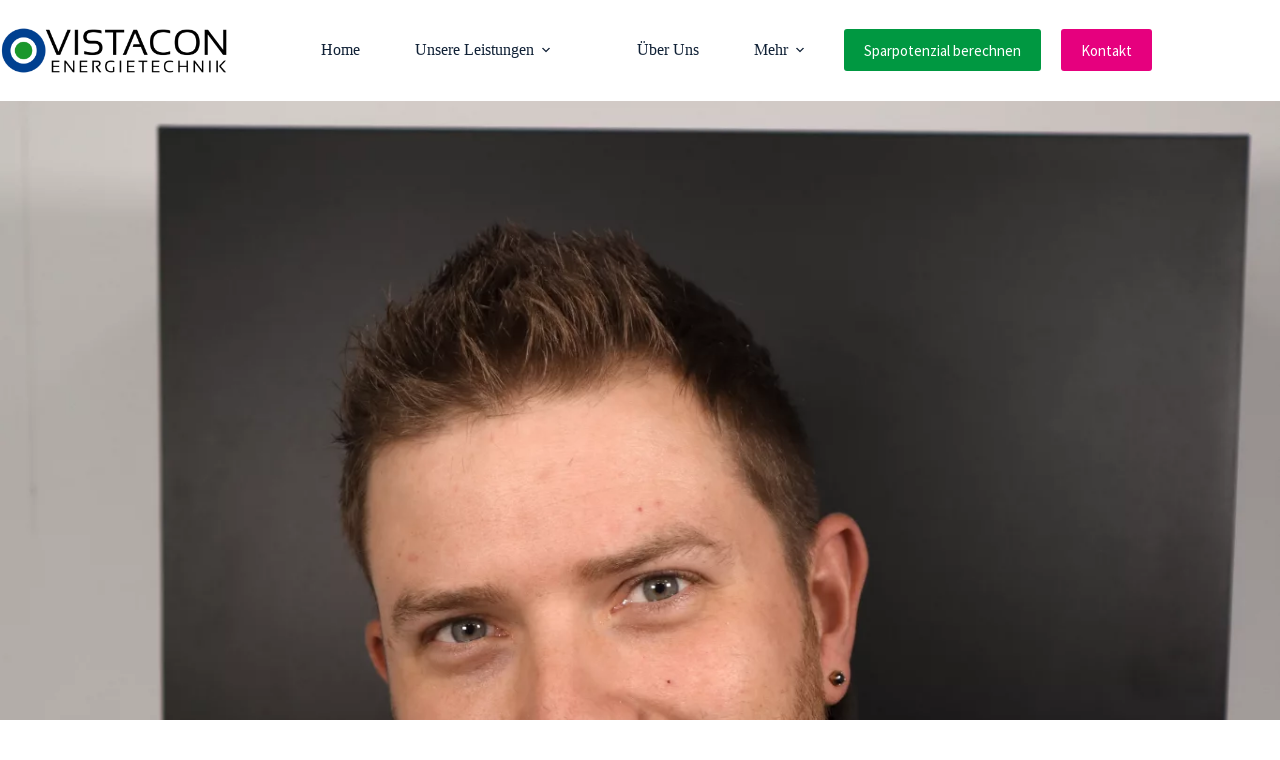

--- FILE ---
content_type: text/html; charset=UTF-8
request_url: https://www.vistacon.de/ueber-uns/img_0418_bearbeitet/
body_size: 27857
content:
<!doctype html>
<html lang="de">
<head>
	
	<meta charset="UTF-8">
	<meta name="viewport" content="width=device-width, initial-scale=1, maximum-scale=5, viewport-fit=cover">
	<link rel="profile" href="https://gmpg.org/xfn/11">

	<meta name='robots' content='index, follow, max-image-preview:large, max-snippet:-1, max-video-preview:-1' />

	<!-- This site is optimized with the Yoast SEO plugin v26.8 - https://yoast.com/product/yoast-seo-wordpress/ -->
	<title>IMG_0418_bearbeitet - Vistacon</title>
	<link rel="canonical" href="https://www.vistacon.de/ueber-uns/img_0418_bearbeitet/" />
	<meta property="og:locale" content="de_DE" />
	<meta property="og:type" content="article" />
	<meta property="og:title" content="IMG_0418_bearbeitet - Vistacon" />
	<meta property="og:url" content="https://www.vistacon.de/ueber-uns/img_0418_bearbeitet/" />
	<meta property="og:site_name" content="Vistacon" />
	<meta property="article:publisher" content="https://www.facebook.com/vistacon.de/" />
	<meta property="og:image" content="https://www.vistacon.de/ueber-uns/img_0418_bearbeitet" />
	<meta property="og:image:width" content="1" />
	<meta property="og:image:height" content="1" />
	<meta property="og:image:type" content="image/jpeg" />
	<script type="application/ld+json" class="yoast-schema-graph">{"@context":"https://schema.org","@graph":[{"@type":"WebPage","@id":"https://www.vistacon.de/ueber-uns/img_0418_bearbeitet/","url":"https://www.vistacon.de/ueber-uns/img_0418_bearbeitet/","name":"IMG_0418_bearbeitet - Vistacon","isPartOf":{"@id":"https://www.vistacon.de/#website"},"primaryImageOfPage":{"@id":"https://www.vistacon.de/ueber-uns/img_0418_bearbeitet/#primaryimage"},"image":{"@id":"https://www.vistacon.de/ueber-uns/img_0418_bearbeitet/#primaryimage"},"thumbnailUrl":"https://www.vistacon.de/wp-content/uploads/2023/12/IMG_0418_bearbeitet-scaled.webp","datePublished":"2023-12-04T10:41:26+00:00","breadcrumb":{"@id":"https://www.vistacon.de/ueber-uns/img_0418_bearbeitet/#breadcrumb"},"inLanguage":"de","potentialAction":[{"@type":"ReadAction","target":["https://www.vistacon.de/ueber-uns/img_0418_bearbeitet/"]}]},{"@type":"ImageObject","inLanguage":"de","@id":"https://www.vistacon.de/ueber-uns/img_0418_bearbeitet/#primaryimage","url":"https://www.vistacon.de/wp-content/uploads/2023/12/IMG_0418_bearbeitet-scaled.webp","contentUrl":"https://www.vistacon.de/wp-content/uploads/2023/12/IMG_0418_bearbeitet-scaled.webp","width":1707,"height":2560},{"@type":"BreadcrumbList","@id":"https://www.vistacon.de/ueber-uns/img_0418_bearbeitet/#breadcrumb","itemListElement":[{"@type":"ListItem","position":1,"name":"Home","item":"https://www.vistacon.de/"},{"@type":"ListItem","position":2,"name":"Über Uns","item":"https://www.vistacon.de/ueber-uns/"},{"@type":"ListItem","position":3,"name":"IMG_0418_bearbeitet"}]},{"@type":"WebSite","@id":"https://www.vistacon.de/#website","url":"https://www.vistacon.de/","name":"Vistacon Energietechnik","description":"Saubere Energie. Für alle. Für  immer.","publisher":{"@id":"https://www.vistacon.de/#organization"},"potentialAction":[{"@type":"SearchAction","target":{"@type":"EntryPoint","urlTemplate":"https://www.vistacon.de/?s={search_term_string}"},"query-input":{"@type":"PropertyValueSpecification","valueRequired":true,"valueName":"search_term_string"}}],"inLanguage":"de"},{"@type":"Organization","@id":"https://www.vistacon.de/#organization","name":"Vistacon Energietechnik GmbH","url":"https://www.vistacon.de/","logo":{"@type":"ImageObject","inLanguage":"de","@id":"https://www.vistacon.de/#/schema/logo/image/","url":"https://www.vistacon.de/wp-content/uploads/2023/05/Vistacon-Logo.webp","contentUrl":"https://www.vistacon.de/wp-content/uploads/2023/05/Vistacon-Logo.webp","width":2000,"height":421,"caption":"Vistacon Energietechnik GmbH"},"image":{"@id":"https://www.vistacon.de/#/schema/logo/image/"},"sameAs":["https://www.facebook.com/vistacon.de/","https://www.instagram.com/vistacon_energietechnik/","https://www.linkedin.com/company/12232226/"]}]}</script>
	<!-- / Yoast SEO plugin. -->


<script type='application/javascript'  id='pys-version-script'>console.log('PixelYourSite Free version 11.1.5.2');</script>
<link rel='dns-prefetch' href='//www.vistacon.de' />
<link rel='dns-prefetch' href='//cdn.jsdelivr.net' />
<link rel='dns-prefetch' href='//cdnjs.cloudflare.com' />

<link rel="alternate" type="application/rss+xml" title="Vistacon &raquo; Feed" href="https://www.vistacon.de/feed/" />
<link rel="alternate" type="application/rss+xml" title="Vistacon &raquo; Kommentar-Feed" href="https://www.vistacon.de/comments/feed/" />
<link rel="alternate" type="application/rss+xml" title="Vistacon &raquo; IMG_0418_bearbeitet-Kommentar-Feed" href="https://www.vistacon.de/ueber-uns/img_0418_bearbeitet/feed/" />
<link rel="alternate" title="oEmbed (JSON)" type="application/json+oembed" href="https://www.vistacon.de/wp-json/oembed/1.0/embed?url=https%3A%2F%2Fwww.vistacon.de%2Fueber-uns%2Fimg_0418_bearbeitet%2F" />
<link rel="alternate" title="oEmbed (XML)" type="text/xml+oembed" href="https://www.vistacon.de/wp-json/oembed/1.0/embed?url=https%3A%2F%2Fwww.vistacon.de%2Fueber-uns%2Fimg_0418_bearbeitet%2F&#038;format=xml" />
<style id='wp-img-auto-sizes-contain-inline-css'>
img:is([sizes=auto i],[sizes^="auto," i]){contain-intrinsic-size:3000px 1500px}
/*# sourceURL=wp-img-auto-sizes-contain-inline-css */
</style>
<link rel='stylesheet' id='blocksy-dynamic-global-css' href='https://www.vistacon.de/wp-content/uploads/blocksy/css/global.css?ver=10457' media='all' />
<link rel='stylesheet' id='wp-event-manager-frontend-css' href='https://www.vistacon.de/wp-content/plugins/wp-event-manager/assets/css/frontend.min.css?ver=6.9' media='all' />
<link rel='stylesheet' id='wp-event-manager-jquery-ui-daterangepicker-css' href='https://www.vistacon.de/wp-content/plugins/wp-event-manager/assets/js/jquery-ui-daterangepicker/jquery.comiseo.daterangepicker.css?ver=6.9' media='all' />
<link rel='stylesheet' id='wp-event-manager-jquery-ui-daterangepicker-style-css' href='https://www.vistacon.de/wp-content/plugins/wp-event-manager/assets/js/jquery-ui-daterangepicker/styles.css?ver=6.9' media='all' />
<link rel='stylesheet' id='wp-event-manager-jquery-ui-css-css' href='https://www.vistacon.de/wp-content/cache/background-css/1/www.vistacon.de/wp-content/plugins/wp-event-manager/assets/js/jquery-ui/jquery-ui.css?ver=6.9&wpr_t=1769058200' media='all' />
<link rel='stylesheet' id='wp-event-manager-grid-style-css' href='https://www.vistacon.de/wp-content/plugins/wp-event-manager/assets/css/wpem-grid.min.css?ver=6.9' media='all' />
<link rel='stylesheet' id='wp-event-manager-font-style-css' href='https://www.vistacon.de/wp-content/plugins/wp-event-manager/assets/fonts/style.css?ver=6.9' media='all' />
<link rel='stylesheet' id='wp-block-library-css' href='https://www.vistacon.de/wp-includes/css/dist/block-library/style.min.css?ver=6.9' media='all' />
<style id='global-styles-inline-css'>
:root{--wp--preset--aspect-ratio--square: 1;--wp--preset--aspect-ratio--4-3: 4/3;--wp--preset--aspect-ratio--3-4: 3/4;--wp--preset--aspect-ratio--3-2: 3/2;--wp--preset--aspect-ratio--2-3: 2/3;--wp--preset--aspect-ratio--16-9: 16/9;--wp--preset--aspect-ratio--9-16: 9/16;--wp--preset--color--black: #000000;--wp--preset--color--cyan-bluish-gray: #abb8c3;--wp--preset--color--white: #ffffff;--wp--preset--color--pale-pink: #f78da7;--wp--preset--color--vivid-red: #cf2e2e;--wp--preset--color--luminous-vivid-orange: #ff6900;--wp--preset--color--luminous-vivid-amber: #fcb900;--wp--preset--color--light-green-cyan: #7bdcb5;--wp--preset--color--vivid-green-cyan: #00d084;--wp--preset--color--pale-cyan-blue: #8ed1fc;--wp--preset--color--vivid-cyan-blue: #0693e3;--wp--preset--color--vivid-purple: #9b51e0;--wp--preset--color--palette-color-1: var(--theme-palette-color-1, #2c408d);--wp--preset--color--palette-color-2: var(--theme-palette-color-2, #009841);--wp--preset--color--palette-color-3: var(--theme-palette-color-3, #4d5d6d);--wp--preset--color--palette-color-4: var(--theme-palette-color-4, #102136);--wp--preset--color--palette-color-5: var(--theme-palette-color-5, #eaf6fe);--wp--preset--color--palette-color-6: var(--theme-palette-color-6, #e6007e);--wp--preset--color--palette-color-7: var(--theme-palette-color-7, #FBFBFC);--wp--preset--color--palette-color-8: var(--theme-palette-color-8, #ffffff);--wp--preset--gradient--vivid-cyan-blue-to-vivid-purple: linear-gradient(135deg,rgb(6,147,227) 0%,rgb(155,81,224) 100%);--wp--preset--gradient--light-green-cyan-to-vivid-green-cyan: linear-gradient(135deg,rgb(122,220,180) 0%,rgb(0,208,130) 100%);--wp--preset--gradient--luminous-vivid-amber-to-luminous-vivid-orange: linear-gradient(135deg,rgb(252,185,0) 0%,rgb(255,105,0) 100%);--wp--preset--gradient--luminous-vivid-orange-to-vivid-red: linear-gradient(135deg,rgb(255,105,0) 0%,rgb(207,46,46) 100%);--wp--preset--gradient--very-light-gray-to-cyan-bluish-gray: linear-gradient(135deg,rgb(238,238,238) 0%,rgb(169,184,195) 100%);--wp--preset--gradient--cool-to-warm-spectrum: linear-gradient(135deg,rgb(74,234,220) 0%,rgb(151,120,209) 20%,rgb(207,42,186) 40%,rgb(238,44,130) 60%,rgb(251,105,98) 80%,rgb(254,248,76) 100%);--wp--preset--gradient--blush-light-purple: linear-gradient(135deg,rgb(255,206,236) 0%,rgb(152,150,240) 100%);--wp--preset--gradient--blush-bordeaux: linear-gradient(135deg,rgb(254,205,165) 0%,rgb(254,45,45) 50%,rgb(107,0,62) 100%);--wp--preset--gradient--luminous-dusk: linear-gradient(135deg,rgb(255,203,112) 0%,rgb(199,81,192) 50%,rgb(65,88,208) 100%);--wp--preset--gradient--pale-ocean: linear-gradient(135deg,rgb(255,245,203) 0%,rgb(182,227,212) 50%,rgb(51,167,181) 100%);--wp--preset--gradient--electric-grass: linear-gradient(135deg,rgb(202,248,128) 0%,rgb(113,206,126) 100%);--wp--preset--gradient--midnight: linear-gradient(135deg,rgb(2,3,129) 0%,rgb(40,116,252) 100%);--wp--preset--gradient--juicy-peach: linear-gradient(to right, #ffecd2 0%, #fcb69f 100%);--wp--preset--gradient--young-passion: linear-gradient(to right, #ff8177 0%, #ff867a 0%, #ff8c7f 21%, #f99185 52%, #cf556c 78%, #b12a5b 100%);--wp--preset--gradient--true-sunset: linear-gradient(to right, #fa709a 0%, #fee140 100%);--wp--preset--gradient--morpheus-den: linear-gradient(to top, #30cfd0 0%, #330867 100%);--wp--preset--gradient--plum-plate: linear-gradient(135deg, #667eea 0%, #764ba2 100%);--wp--preset--gradient--aqua-splash: linear-gradient(15deg, #13547a 0%, #80d0c7 100%);--wp--preset--gradient--love-kiss: linear-gradient(to top, #ff0844 0%, #ffb199 100%);--wp--preset--gradient--new-retrowave: linear-gradient(to top, #3b41c5 0%, #a981bb 49%, #ffc8a9 100%);--wp--preset--gradient--plum-bath: linear-gradient(to top, #cc208e 0%, #6713d2 100%);--wp--preset--gradient--high-flight: linear-gradient(to right, #0acffe 0%, #495aff 100%);--wp--preset--gradient--teen-party: linear-gradient(-225deg, #FF057C 0%, #8D0B93 50%, #321575 100%);--wp--preset--gradient--fabled-sunset: linear-gradient(-225deg, #231557 0%, #44107A 29%, #FF1361 67%, #FFF800 100%);--wp--preset--gradient--arielle-smile: radial-gradient(circle 248px at center, #16d9e3 0%, #30c7ec 47%, #46aef7 100%);--wp--preset--gradient--itmeo-branding: linear-gradient(180deg, #2af598 0%, #009efd 100%);--wp--preset--gradient--deep-blue: linear-gradient(to right, #6a11cb 0%, #2575fc 100%);--wp--preset--gradient--strong-bliss: linear-gradient(to right, #f78ca0 0%, #f9748f 19%, #fd868c 60%, #fe9a8b 100%);--wp--preset--gradient--sweet-period: linear-gradient(to top, #3f51b1 0%, #5a55ae 13%, #7b5fac 25%, #8f6aae 38%, #a86aa4 50%, #cc6b8e 62%, #f18271 75%, #f3a469 87%, #f7c978 100%);--wp--preset--gradient--purple-division: linear-gradient(to top, #7028e4 0%, #e5b2ca 100%);--wp--preset--gradient--cold-evening: linear-gradient(to top, #0c3483 0%, #a2b6df 100%, #6b8cce 100%, #a2b6df 100%);--wp--preset--gradient--mountain-rock: linear-gradient(to right, #868f96 0%, #596164 100%);--wp--preset--gradient--desert-hump: linear-gradient(to top, #c79081 0%, #dfa579 100%);--wp--preset--gradient--ethernal-constance: linear-gradient(to top, #09203f 0%, #537895 100%);--wp--preset--gradient--happy-memories: linear-gradient(-60deg, #ff5858 0%, #f09819 100%);--wp--preset--gradient--grown-early: linear-gradient(to top, #0ba360 0%, #3cba92 100%);--wp--preset--gradient--morning-salad: linear-gradient(-225deg, #B7F8DB 0%, #50A7C2 100%);--wp--preset--gradient--night-call: linear-gradient(-225deg, #AC32E4 0%, #7918F2 48%, #4801FF 100%);--wp--preset--gradient--mind-crawl: linear-gradient(-225deg, #473B7B 0%, #3584A7 51%, #30D2BE 100%);--wp--preset--gradient--angel-care: linear-gradient(-225deg, #FFE29F 0%, #FFA99F 48%, #FF719A 100%);--wp--preset--gradient--juicy-cake: linear-gradient(to top, #e14fad 0%, #f9d423 100%);--wp--preset--gradient--rich-metal: linear-gradient(to right, #d7d2cc 0%, #304352 100%);--wp--preset--gradient--mole-hall: linear-gradient(-20deg, #616161 0%, #9bc5c3 100%);--wp--preset--gradient--cloudy-knoxville: linear-gradient(120deg, #fdfbfb 0%, #ebedee 100%);--wp--preset--gradient--soft-grass: linear-gradient(to top, #c1dfc4 0%, #deecdd 100%);--wp--preset--gradient--saint-petersburg: linear-gradient(135deg, #f5f7fa 0%, #c3cfe2 100%);--wp--preset--gradient--everlasting-sky: linear-gradient(135deg, #fdfcfb 0%, #e2d1c3 100%);--wp--preset--gradient--kind-steel: linear-gradient(-20deg, #e9defa 0%, #fbfcdb 100%);--wp--preset--gradient--over-sun: linear-gradient(60deg, #abecd6 0%, #fbed96 100%);--wp--preset--gradient--premium-white: linear-gradient(to top, #d5d4d0 0%, #d5d4d0 1%, #eeeeec 31%, #efeeec 75%, #e9e9e7 100%);--wp--preset--gradient--clean-mirror: linear-gradient(45deg, #93a5cf 0%, #e4efe9 100%);--wp--preset--gradient--wild-apple: linear-gradient(to top, #d299c2 0%, #fef9d7 100%);--wp--preset--gradient--snow-again: linear-gradient(to top, #e6e9f0 0%, #eef1f5 100%);--wp--preset--gradient--confident-cloud: linear-gradient(to top, #dad4ec 0%, #dad4ec 1%, #f3e7e9 100%);--wp--preset--gradient--glass-water: linear-gradient(to top, #dfe9f3 0%, white 100%);--wp--preset--gradient--perfect-white: linear-gradient(-225deg, #E3FDF5 0%, #FFE6FA 100%);--wp--preset--font-size--small: 13px;--wp--preset--font-size--medium: 20px;--wp--preset--font-size--large: clamp(22px, 1.375rem + ((1vw - 3.2px) * 0.625), 30px);--wp--preset--font-size--x-large: clamp(30px, 1.875rem + ((1vw - 3.2px) * 1.563), 50px);--wp--preset--font-size--xx-large: clamp(45px, 2.813rem + ((1vw - 3.2px) * 2.734), 80px);--wp--preset--font-family--sensation: ct_font_sensation;--wp--preset--font-family--source-sans-pro: Source Sans Pro;--wp--preset--spacing--20: 0.44rem;--wp--preset--spacing--30: 0.67rem;--wp--preset--spacing--40: 1rem;--wp--preset--spacing--50: 1.5rem;--wp--preset--spacing--60: 2.25rem;--wp--preset--spacing--70: 3.38rem;--wp--preset--spacing--80: 5.06rem;--wp--preset--shadow--natural: 6px 6px 9px rgba(0, 0, 0, 0.2);--wp--preset--shadow--deep: 12px 12px 50px rgba(0, 0, 0, 0.4);--wp--preset--shadow--sharp: 6px 6px 0px rgba(0, 0, 0, 0.2);--wp--preset--shadow--outlined: 6px 6px 0px -3px rgb(255, 255, 255), 6px 6px rgb(0, 0, 0);--wp--preset--shadow--crisp: 6px 6px 0px rgb(0, 0, 0);}:root { --wp--style--global--content-size: var(--theme-block-max-width);--wp--style--global--wide-size: var(--theme-block-wide-max-width); }:where(body) { margin: 0; }.wp-site-blocks > .alignleft { float: left; margin-right: 2em; }.wp-site-blocks > .alignright { float: right; margin-left: 2em; }.wp-site-blocks > .aligncenter { justify-content: center; margin-left: auto; margin-right: auto; }:where(.wp-site-blocks) > * { margin-block-start: var(--theme-content-spacing); margin-block-end: 0; }:where(.wp-site-blocks) > :first-child { margin-block-start: 0; }:where(.wp-site-blocks) > :last-child { margin-block-end: 0; }:root { --wp--style--block-gap: var(--theme-content-spacing); }:root :where(.is-layout-flow) > :first-child{margin-block-start: 0;}:root :where(.is-layout-flow) > :last-child{margin-block-end: 0;}:root :where(.is-layout-flow) > *{margin-block-start: var(--theme-content-spacing);margin-block-end: 0;}:root :where(.is-layout-constrained) > :first-child{margin-block-start: 0;}:root :where(.is-layout-constrained) > :last-child{margin-block-end: 0;}:root :where(.is-layout-constrained) > *{margin-block-start: var(--theme-content-spacing);margin-block-end: 0;}:root :where(.is-layout-flex){gap: var(--theme-content-spacing);}:root :where(.is-layout-grid){gap: var(--theme-content-spacing);}.is-layout-flow > .alignleft{float: left;margin-inline-start: 0;margin-inline-end: 2em;}.is-layout-flow > .alignright{float: right;margin-inline-start: 2em;margin-inline-end: 0;}.is-layout-flow > .aligncenter{margin-left: auto !important;margin-right: auto !important;}.is-layout-constrained > .alignleft{float: left;margin-inline-start: 0;margin-inline-end: 2em;}.is-layout-constrained > .alignright{float: right;margin-inline-start: 2em;margin-inline-end: 0;}.is-layout-constrained > .aligncenter{margin-left: auto !important;margin-right: auto !important;}.is-layout-constrained > :where(:not(.alignleft):not(.alignright):not(.alignfull)){max-width: var(--wp--style--global--content-size);margin-left: auto !important;margin-right: auto !important;}.is-layout-constrained > .alignwide{max-width: var(--wp--style--global--wide-size);}body .is-layout-flex{display: flex;}.is-layout-flex{flex-wrap: wrap;align-items: center;}.is-layout-flex > :is(*, div){margin: 0;}body .is-layout-grid{display: grid;}.is-layout-grid > :is(*, div){margin: 0;}body{padding-top: 0px;padding-right: 0px;padding-bottom: 0px;padding-left: 0px;}:root :where(.wp-element-button, .wp-block-button__link){font-style: inherit;font-weight: inherit;letter-spacing: inherit;text-transform: inherit;}.has-black-color{color: var(--wp--preset--color--black) !important;}.has-cyan-bluish-gray-color{color: var(--wp--preset--color--cyan-bluish-gray) !important;}.has-white-color{color: var(--wp--preset--color--white) !important;}.has-pale-pink-color{color: var(--wp--preset--color--pale-pink) !important;}.has-vivid-red-color{color: var(--wp--preset--color--vivid-red) !important;}.has-luminous-vivid-orange-color{color: var(--wp--preset--color--luminous-vivid-orange) !important;}.has-luminous-vivid-amber-color{color: var(--wp--preset--color--luminous-vivid-amber) !important;}.has-light-green-cyan-color{color: var(--wp--preset--color--light-green-cyan) !important;}.has-vivid-green-cyan-color{color: var(--wp--preset--color--vivid-green-cyan) !important;}.has-pale-cyan-blue-color{color: var(--wp--preset--color--pale-cyan-blue) !important;}.has-vivid-cyan-blue-color{color: var(--wp--preset--color--vivid-cyan-blue) !important;}.has-vivid-purple-color{color: var(--wp--preset--color--vivid-purple) !important;}.has-palette-color-1-color{color: var(--wp--preset--color--palette-color-1) !important;}.has-palette-color-2-color{color: var(--wp--preset--color--palette-color-2) !important;}.has-palette-color-3-color{color: var(--wp--preset--color--palette-color-3) !important;}.has-palette-color-4-color{color: var(--wp--preset--color--palette-color-4) !important;}.has-palette-color-5-color{color: var(--wp--preset--color--palette-color-5) !important;}.has-palette-color-6-color{color: var(--wp--preset--color--palette-color-6) !important;}.has-palette-color-7-color{color: var(--wp--preset--color--palette-color-7) !important;}.has-palette-color-8-color{color: var(--wp--preset--color--palette-color-8) !important;}.has-black-background-color{background-color: var(--wp--preset--color--black) !important;}.has-cyan-bluish-gray-background-color{background-color: var(--wp--preset--color--cyan-bluish-gray) !important;}.has-white-background-color{background-color: var(--wp--preset--color--white) !important;}.has-pale-pink-background-color{background-color: var(--wp--preset--color--pale-pink) !important;}.has-vivid-red-background-color{background-color: var(--wp--preset--color--vivid-red) !important;}.has-luminous-vivid-orange-background-color{background-color: var(--wp--preset--color--luminous-vivid-orange) !important;}.has-luminous-vivid-amber-background-color{background-color: var(--wp--preset--color--luminous-vivid-amber) !important;}.has-light-green-cyan-background-color{background-color: var(--wp--preset--color--light-green-cyan) !important;}.has-vivid-green-cyan-background-color{background-color: var(--wp--preset--color--vivid-green-cyan) !important;}.has-pale-cyan-blue-background-color{background-color: var(--wp--preset--color--pale-cyan-blue) !important;}.has-vivid-cyan-blue-background-color{background-color: var(--wp--preset--color--vivid-cyan-blue) !important;}.has-vivid-purple-background-color{background-color: var(--wp--preset--color--vivid-purple) !important;}.has-palette-color-1-background-color{background-color: var(--wp--preset--color--palette-color-1) !important;}.has-palette-color-2-background-color{background-color: var(--wp--preset--color--palette-color-2) !important;}.has-palette-color-3-background-color{background-color: var(--wp--preset--color--palette-color-3) !important;}.has-palette-color-4-background-color{background-color: var(--wp--preset--color--palette-color-4) !important;}.has-palette-color-5-background-color{background-color: var(--wp--preset--color--palette-color-5) !important;}.has-palette-color-6-background-color{background-color: var(--wp--preset--color--palette-color-6) !important;}.has-palette-color-7-background-color{background-color: var(--wp--preset--color--palette-color-7) !important;}.has-palette-color-8-background-color{background-color: var(--wp--preset--color--palette-color-8) !important;}.has-black-border-color{border-color: var(--wp--preset--color--black) !important;}.has-cyan-bluish-gray-border-color{border-color: var(--wp--preset--color--cyan-bluish-gray) !important;}.has-white-border-color{border-color: var(--wp--preset--color--white) !important;}.has-pale-pink-border-color{border-color: var(--wp--preset--color--pale-pink) !important;}.has-vivid-red-border-color{border-color: var(--wp--preset--color--vivid-red) !important;}.has-luminous-vivid-orange-border-color{border-color: var(--wp--preset--color--luminous-vivid-orange) !important;}.has-luminous-vivid-amber-border-color{border-color: var(--wp--preset--color--luminous-vivid-amber) !important;}.has-light-green-cyan-border-color{border-color: var(--wp--preset--color--light-green-cyan) !important;}.has-vivid-green-cyan-border-color{border-color: var(--wp--preset--color--vivid-green-cyan) !important;}.has-pale-cyan-blue-border-color{border-color: var(--wp--preset--color--pale-cyan-blue) !important;}.has-vivid-cyan-blue-border-color{border-color: var(--wp--preset--color--vivid-cyan-blue) !important;}.has-vivid-purple-border-color{border-color: var(--wp--preset--color--vivid-purple) !important;}.has-palette-color-1-border-color{border-color: var(--wp--preset--color--palette-color-1) !important;}.has-palette-color-2-border-color{border-color: var(--wp--preset--color--palette-color-2) !important;}.has-palette-color-3-border-color{border-color: var(--wp--preset--color--palette-color-3) !important;}.has-palette-color-4-border-color{border-color: var(--wp--preset--color--palette-color-4) !important;}.has-palette-color-5-border-color{border-color: var(--wp--preset--color--palette-color-5) !important;}.has-palette-color-6-border-color{border-color: var(--wp--preset--color--palette-color-6) !important;}.has-palette-color-7-border-color{border-color: var(--wp--preset--color--palette-color-7) !important;}.has-palette-color-8-border-color{border-color: var(--wp--preset--color--palette-color-8) !important;}.has-vivid-cyan-blue-to-vivid-purple-gradient-background{background: var(--wp--preset--gradient--vivid-cyan-blue-to-vivid-purple) !important;}.has-light-green-cyan-to-vivid-green-cyan-gradient-background{background: var(--wp--preset--gradient--light-green-cyan-to-vivid-green-cyan) !important;}.has-luminous-vivid-amber-to-luminous-vivid-orange-gradient-background{background: var(--wp--preset--gradient--luminous-vivid-amber-to-luminous-vivid-orange) !important;}.has-luminous-vivid-orange-to-vivid-red-gradient-background{background: var(--wp--preset--gradient--luminous-vivid-orange-to-vivid-red) !important;}.has-very-light-gray-to-cyan-bluish-gray-gradient-background{background: var(--wp--preset--gradient--very-light-gray-to-cyan-bluish-gray) !important;}.has-cool-to-warm-spectrum-gradient-background{background: var(--wp--preset--gradient--cool-to-warm-spectrum) !important;}.has-blush-light-purple-gradient-background{background: var(--wp--preset--gradient--blush-light-purple) !important;}.has-blush-bordeaux-gradient-background{background: var(--wp--preset--gradient--blush-bordeaux) !important;}.has-luminous-dusk-gradient-background{background: var(--wp--preset--gradient--luminous-dusk) !important;}.has-pale-ocean-gradient-background{background: var(--wp--preset--gradient--pale-ocean) !important;}.has-electric-grass-gradient-background{background: var(--wp--preset--gradient--electric-grass) !important;}.has-midnight-gradient-background{background: var(--wp--preset--gradient--midnight) !important;}.has-juicy-peach-gradient-background{background: var(--wp--preset--gradient--juicy-peach) !important;}.has-young-passion-gradient-background{background: var(--wp--preset--gradient--young-passion) !important;}.has-true-sunset-gradient-background{background: var(--wp--preset--gradient--true-sunset) !important;}.has-morpheus-den-gradient-background{background: var(--wp--preset--gradient--morpheus-den) !important;}.has-plum-plate-gradient-background{background: var(--wp--preset--gradient--plum-plate) !important;}.has-aqua-splash-gradient-background{background: var(--wp--preset--gradient--aqua-splash) !important;}.has-love-kiss-gradient-background{background: var(--wp--preset--gradient--love-kiss) !important;}.has-new-retrowave-gradient-background{background: var(--wp--preset--gradient--new-retrowave) !important;}.has-plum-bath-gradient-background{background: var(--wp--preset--gradient--plum-bath) !important;}.has-high-flight-gradient-background{background: var(--wp--preset--gradient--high-flight) !important;}.has-teen-party-gradient-background{background: var(--wp--preset--gradient--teen-party) !important;}.has-fabled-sunset-gradient-background{background: var(--wp--preset--gradient--fabled-sunset) !important;}.has-arielle-smile-gradient-background{background: var(--wp--preset--gradient--arielle-smile) !important;}.has-itmeo-branding-gradient-background{background: var(--wp--preset--gradient--itmeo-branding) !important;}.has-deep-blue-gradient-background{background: var(--wp--preset--gradient--deep-blue) !important;}.has-strong-bliss-gradient-background{background: var(--wp--preset--gradient--strong-bliss) !important;}.has-sweet-period-gradient-background{background: var(--wp--preset--gradient--sweet-period) !important;}.has-purple-division-gradient-background{background: var(--wp--preset--gradient--purple-division) !important;}.has-cold-evening-gradient-background{background: var(--wp--preset--gradient--cold-evening) !important;}.has-mountain-rock-gradient-background{background: var(--wp--preset--gradient--mountain-rock) !important;}.has-desert-hump-gradient-background{background: var(--wp--preset--gradient--desert-hump) !important;}.has-ethernal-constance-gradient-background{background: var(--wp--preset--gradient--ethernal-constance) !important;}.has-happy-memories-gradient-background{background: var(--wp--preset--gradient--happy-memories) !important;}.has-grown-early-gradient-background{background: var(--wp--preset--gradient--grown-early) !important;}.has-morning-salad-gradient-background{background: var(--wp--preset--gradient--morning-salad) !important;}.has-night-call-gradient-background{background: var(--wp--preset--gradient--night-call) !important;}.has-mind-crawl-gradient-background{background: var(--wp--preset--gradient--mind-crawl) !important;}.has-angel-care-gradient-background{background: var(--wp--preset--gradient--angel-care) !important;}.has-juicy-cake-gradient-background{background: var(--wp--preset--gradient--juicy-cake) !important;}.has-rich-metal-gradient-background{background: var(--wp--preset--gradient--rich-metal) !important;}.has-mole-hall-gradient-background{background: var(--wp--preset--gradient--mole-hall) !important;}.has-cloudy-knoxville-gradient-background{background: var(--wp--preset--gradient--cloudy-knoxville) !important;}.has-soft-grass-gradient-background{background: var(--wp--preset--gradient--soft-grass) !important;}.has-saint-petersburg-gradient-background{background: var(--wp--preset--gradient--saint-petersburg) !important;}.has-everlasting-sky-gradient-background{background: var(--wp--preset--gradient--everlasting-sky) !important;}.has-kind-steel-gradient-background{background: var(--wp--preset--gradient--kind-steel) !important;}.has-over-sun-gradient-background{background: var(--wp--preset--gradient--over-sun) !important;}.has-premium-white-gradient-background{background: var(--wp--preset--gradient--premium-white) !important;}.has-clean-mirror-gradient-background{background: var(--wp--preset--gradient--clean-mirror) !important;}.has-wild-apple-gradient-background{background: var(--wp--preset--gradient--wild-apple) !important;}.has-snow-again-gradient-background{background: var(--wp--preset--gradient--snow-again) !important;}.has-confident-cloud-gradient-background{background: var(--wp--preset--gradient--confident-cloud) !important;}.has-glass-water-gradient-background{background: var(--wp--preset--gradient--glass-water) !important;}.has-perfect-white-gradient-background{background: var(--wp--preset--gradient--perfect-white) !important;}.has-small-font-size{font-size: var(--wp--preset--font-size--small) !important;}.has-medium-font-size{font-size: var(--wp--preset--font-size--medium) !important;}.has-large-font-size{font-size: var(--wp--preset--font-size--large) !important;}.has-x-large-font-size{font-size: var(--wp--preset--font-size--x-large) !important;}.has-xx-large-font-size{font-size: var(--wp--preset--font-size--xx-large) !important;}.has-sensation-font-family{font-family: var(--wp--preset--font-family--sensation) !important;}.has-source-sans-pro-font-family{font-family: var(--wp--preset--font-family--source-sans-pro) !important;}
:root :where(.wp-block-pullquote){font-size: clamp(0.984em, 0.984rem + ((1vw - 0.2em) * 0.645), 1.5em);line-height: 1.6;}
/*# sourceURL=global-styles-inline-css */
</style>
<link rel='stylesheet' id='wp-event-manager-registrations-frontend-css' href='https://www.vistacon.de/wp-content/plugins/wp-event-manager-registrations/assets/css/frontend.css?ver=6.9' media='all' />
<link rel='stylesheet' id='jquery-ui-style-css' href='https://www.vistacon.de/wp-content/cache/background-css/1/cdnjs.cloudflare.com/ajax/libs/jqueryui/1.12.1/jquery-ui.min.css?ver=6.9&wpr_t=1769058200' media='all' />
<link rel='stylesheet' id='wp-event-manager-jquery-timepicker-css-css' href='https://www.vistacon.de/wp-content/plugins/wp-event-manager/assets/js/jquery-timepicker/jquery.timepicker.min.css?ver=6.9' media='all' />
<link rel='stylesheet' id='parent-style-css' href='https://www.vistacon.de/wp-content/themes/blocksy/style.css?ver=6.9' media='all' />
<link rel='stylesheet' id='ct-main-styles-css' href='https://www.vistacon.de/wp-content/themes/blocksy/static/bundle/main.min.css?ver=2.1.25' media='all' />
<link rel='stylesheet' id='ct-comments-styles-css' href='https://www.vistacon.de/wp-content/themes/blocksy/static/bundle/comments.min.css?ver=2.1.25' media='all' />
<link rel='stylesheet' id='ct-elementor-styles-css' href='https://www.vistacon.de/wp-content/themes/blocksy/static/bundle/elementor-frontend.min.css?ver=2.1.25' media='all' />
<link rel='stylesheet' id='ct-wpforms-styles-css' href='https://www.vistacon.de/wp-content/themes/blocksy/static/bundle/wpforms.min.css?ver=2.1.25' media='all' />
<link rel='stylesheet' id='borlabs-cookie-custom-css' href='https://www.vistacon.de/wp-content/cache/borlabs-cookie/1/borlabs-cookie-1-de.css?ver=3.3.19-53' media='all' />
<style id='rocket-lazyload-inline-css'>
.rll-youtube-player{position:relative;padding-bottom:56.23%;height:0;overflow:hidden;max-width:100%;}.rll-youtube-player:focus-within{outline: 2px solid currentColor;outline-offset: 5px;}.rll-youtube-player iframe{position:absolute;top:0;left:0;width:100%;height:100%;z-index:100;background:0 0}.rll-youtube-player img{bottom:0;display:block;left:0;margin:auto;max-width:100%;width:100%;position:absolute;right:0;top:0;border:none;height:auto;-webkit-transition:.4s all;-moz-transition:.4s all;transition:.4s all}.rll-youtube-player img:hover{-webkit-filter:brightness(75%)}.rll-youtube-player .play{height:100%;width:100%;left:0;top:0;position:absolute;background:var(--wpr-bg-d2b03637-515e-4a79-a93b-d393df063de4) no-repeat center;background-color: transparent !important;cursor:pointer;border:none;}.wp-embed-responsive .wp-has-aspect-ratio .rll-youtube-player{position:absolute;padding-bottom:0;width:100%;height:100%;top:0;bottom:0;left:0;right:0}
/*# sourceURL=rocket-lazyload-inline-css */
</style>
<script id="jquery-core-js-extra">
var pysFacebookRest = {"restApiUrl":"https://www.vistacon.de/wp-json/pys-facebook/v1/event","debug":""};
//# sourceURL=jquery-core-js-extra
</script>
<script src="https://www.vistacon.de/wp-includes/js/jquery/jquery.min.js?ver=3.7.1" id="jquery-core-js"></script>
<script src="https://www.vistacon.de/wp-includes/js/jquery/jquery-migrate.min.js?ver=3.4.1" id="jquery-migrate-js"></script>
<script data-no-optimize="1" data-no-minify="1" data-cfasync="false" src="https://www.vistacon.de/wp-content/cache/borlabs-cookie/1/borlabs-cookie-config-de.json.js?ver=3.3.19-65" id="borlabs-cookie-config-js"></script>
<script src="https://www.vistacon.de/wp-content/plugins/pixelyoursite/dist/scripts/jquery.bind-first-0.2.3.min.js?ver=0.2.3" id="jquery-bind-first-js"></script>
<script src="https://www.vistacon.de/wp-content/plugins/pixelyoursite/dist/scripts/js.cookie-2.1.3.min.js?ver=2.1.3" id="js-cookie-pys-js"></script>
<script src="https://www.vistacon.de/wp-content/plugins/pixelyoursite/dist/scripts/tld.min.js?ver=2.3.1" id="js-tld-js"></script>
<script id="pys-js-extra">
var pysOptions = {"staticEvents":{"facebook":{"init_event":[{"delay":0,"type":"static","ajaxFire":true,"name":"PageView","pixelIds":["1035657548629023"],"eventID":"cdf34552-50a8-460b-881f-b817ab5d2ce6","params":{"page_title":"IMG_0418_bearbeitet","post_type":"attachment","post_id":3328,"plugin":"PixelYourSite","user_role":"guest","event_url":"www.vistacon.de/ueber-uns/img_0418_bearbeitet/"},"e_id":"init_event","ids":[],"hasTimeWindow":false,"timeWindow":0,"woo_order":"","edd_order":""}]}},"dynamicEvents":{"automatic_event_form":{"facebook":{"delay":0,"type":"dyn","name":"Form","pixelIds":["1035657548629023"],"eventID":"0ab9fd33-1a9a-4e5d-ba47-c005c5156777","params":{"page_title":"IMG_0418_bearbeitet","post_type":"attachment","post_id":3328,"plugin":"PixelYourSite","user_role":"guest","event_url":"www.vistacon.de/ueber-uns/img_0418_bearbeitet/"},"e_id":"automatic_event_form","ids":[],"hasTimeWindow":false,"timeWindow":0,"woo_order":"","edd_order":""}},"automatic_event_scroll":{"facebook":{"delay":0,"type":"dyn","name":"PageScroll","scroll_percent":0,"pixelIds":["1035657548629023"],"eventID":"23e8e4f8-4de3-4af4-80b9-8ce16ce6948e","params":{"page_title":"IMG_0418_bearbeitet","post_type":"attachment","post_id":3328,"plugin":"PixelYourSite","user_role":"guest","event_url":"www.vistacon.de/ueber-uns/img_0418_bearbeitet/"},"e_id":"automatic_event_scroll","ids":[],"hasTimeWindow":false,"timeWindow":0,"woo_order":"","edd_order":""}},"automatic_event_time_on_page":{"facebook":{"delay":0,"type":"dyn","name":"TimeOnPage","time_on_page":0,"pixelIds":["1035657548629023"],"eventID":"7e468b97-c844-4083-96e9-66dfc2e38326","params":{"page_title":"IMG_0418_bearbeitet","post_type":"attachment","post_id":3328,"plugin":"PixelYourSite","user_role":"guest","event_url":"www.vistacon.de/ueber-uns/img_0418_bearbeitet/"},"e_id":"automatic_event_time_on_page","ids":[],"hasTimeWindow":false,"timeWindow":0,"woo_order":"","edd_order":""}}},"triggerEvents":[],"triggerEventTypes":[],"facebook":{"pixelIds":["1035657548629023"],"advancedMatching":[],"advancedMatchingEnabled":false,"removeMetadata":true,"wooVariableAsSimple":false,"serverApiEnabled":true,"wooCRSendFromServer":false,"send_external_id":null,"enabled_medical":false,"do_not_track_medical_param":["event_url","post_title","page_title","landing_page","content_name","categories","category_name","tags"],"meta_ldu":false},"debug":"","siteUrl":"https://www.vistacon.de","ajaxUrl":"https://www.vistacon.de/wp-admin/admin-ajax.php","ajax_event":"752092d1e9","enable_remove_download_url_param":"1","cookie_duration":"7","last_visit_duration":"60","enable_success_send_form":"","ajaxForServerEvent":"1","ajaxForServerStaticEvent":"1","useSendBeacon":"1","send_external_id":"1","external_id_expire":"180","track_cookie_for_subdomains":"1","google_consent_mode":"1","gdpr":{"ajax_enabled":false,"all_disabled_by_api":false,"facebook_disabled_by_api":false,"analytics_disabled_by_api":false,"google_ads_disabled_by_api":false,"pinterest_disabled_by_api":false,"bing_disabled_by_api":false,"reddit_disabled_by_api":false,"externalID_disabled_by_api":false,"facebook_prior_consent_enabled":true,"analytics_prior_consent_enabled":true,"google_ads_prior_consent_enabled":null,"pinterest_prior_consent_enabled":true,"bing_prior_consent_enabled":true,"cookiebot_integration_enabled":false,"cookiebot_facebook_consent_category":"marketing","cookiebot_analytics_consent_category":"statistics","cookiebot_tiktok_consent_category":"marketing","cookiebot_google_ads_consent_category":"marketing","cookiebot_pinterest_consent_category":"marketing","cookiebot_bing_consent_category":"marketing","consent_magic_integration_enabled":false,"real_cookie_banner_integration_enabled":false,"cookie_notice_integration_enabled":false,"cookie_law_info_integration_enabled":false,"analytics_storage":{"enabled":true,"value":"granted","filter":false},"ad_storage":{"enabled":true,"value":"granted","filter":false},"ad_user_data":{"enabled":true,"value":"granted","filter":false},"ad_personalization":{"enabled":true,"value":"granted","filter":false}},"cookie":{"disabled_all_cookie":true,"disabled_start_session_cookie":false,"disabled_advanced_form_data_cookie":false,"disabled_landing_page_cookie":false,"disabled_first_visit_cookie":false,"disabled_trafficsource_cookie":false,"disabled_utmTerms_cookie":false,"disabled_utmId_cookie":false},"tracking_analytics":{"TrafficSource":"direct","TrafficLanding":"undefined","TrafficUtms":[],"TrafficUtmsId":[]},"GATags":{"ga_datalayer_type":"default","ga_datalayer_name":"dataLayerPYS"},"woo":{"enabled":false},"edd":{"enabled":false},"cache_bypass":"1769058199"};
//# sourceURL=pys-js-extra
</script>
<script id="pys-js-before">
(function(){
if (typeof pysOptions === 'undefined' || typeof pysOptions.automatic === 'undefined') {
    return;
}

//check if consent for vimeo/youtube
const cookies = document.cookie.split('; ');
let consentVimeo = false;
let consentYoutube = false;
for (let c of cookies) {
    if (c.startsWith('borlabs-cookie=')) {
        consentVimeo = c.includes('%22vimeo%22');
        consentYoutube = c.includes('%22youtube%22');
        break;
    }
}

if (pysOptions.automatic.hasOwnProperty('enable_vimeo')) {
    pysOptions.automatic.enable_vimeo = pysOptions.automatic.enable_vimeo && consentVimeo
}
if (pysOptions.automatic.hasOwnProperty('enable_youtube')) {
    pysOptions.automatic.enable_youtube = pysOptions.automatic.enable_youtube && consentYoutube
}
})();
//# sourceURL=pys-js-before
</script>
<script src="https://www.vistacon.de/wp-content/plugins/pixelyoursite/dist/scripts/public.js?ver=11.1.5.2" id="pys-js"></script>
<link rel="https://api.w.org/" href="https://www.vistacon.de/wp-json/" /><link rel="alternate" title="JSON" type="application/json" href="https://www.vistacon.de/wp-json/wp/v2/media/3328" /><link rel="EditURI" type="application/rsd+xml" title="RSD" href="https://www.vistacon.de/xmlrpc.php?rsd" />
<meta name="generator" content="WordPress 6.9" />
<link rel='shortlink' href='https://www.vistacon.de/?p=3328' />
<meta name="cdp-version" content="1.5.0" /><meta name="generator" content="performance-lab 4.0.1; plugins: ">
<!-- Analytics by WP Statistics - https://wp-statistics.com -->
<noscript><link rel='stylesheet' href='https://www.vistacon.de/wp-content/themes/blocksy/static/bundle/no-scripts.min.css' type='text/css'></noscript>
<style id="ct-main-styles-inline-css">[data-header*="type-1"] {--has-transparent-header:1;}</style>
<meta name="generator" content="Elementor 3.34.2; features: additional_custom_breakpoints; settings: css_print_method-external, google_font-disabled, font_display-swap">
<script>
	var brlbsPysInitialized = false;
	function brlbsPysLoadPixel(load) {
		if (brlbsPysInitialized === true) {
			load();
		} else {
			if (BorlabsCookie.Consents.hasConsent('pixel-your-site')) {
				document.addEventListener('brlbsPysInitialized', () => { load(); });
			} else {
				load();
			}
		}
	}
</script>			<style>
				.e-con.e-parent:nth-of-type(n+4):not(.e-lazyloaded):not(.e-no-lazyload),
				.e-con.e-parent:nth-of-type(n+4):not(.e-lazyloaded):not(.e-no-lazyload) * {
					background-image: none !important;
				}
				@media screen and (max-height: 1024px) {
					.e-con.e-parent:nth-of-type(n+3):not(.e-lazyloaded):not(.e-no-lazyload),
					.e-con.e-parent:nth-of-type(n+3):not(.e-lazyloaded):not(.e-no-lazyload) * {
						background-image: none !important;
					}
				}
				@media screen and (max-height: 640px) {
					.e-con.e-parent:nth-of-type(n+2):not(.e-lazyloaded):not(.e-no-lazyload),
					.e-con.e-parent:nth-of-type(n+2):not(.e-lazyloaded):not(.e-no-lazyload) * {
						background-image: none !important;
					}
				}
			</style>
			<meta name="redi-version" content="1.2.7" /><script src="https://assets.prd.heyflow.com/builder/widget/latest/webview.js"></script><link rel="icon" href="https://www.vistacon.de/wp-content/uploads/2023/12/cropped-Vistacon-Favicon-32x32.webp" sizes="32x32" />
<link rel="icon" href="https://www.vistacon.de/wp-content/uploads/2023/12/cropped-Vistacon-Favicon-192x192.webp" sizes="192x192" />
<link rel="apple-touch-icon" href="https://www.vistacon.de/wp-content/uploads/2023/12/cropped-Vistacon-Favicon-180x180.webp" />
<meta name="msapplication-TileImage" content="https://www.vistacon.de/wp-content/uploads/2023/12/cropped-Vistacon-Favicon-270x270.webp" />
		<style id="wp-custom-css">
			/*.ct-service-box:hover p,
.ct-service-box:hover h3,
.ct-service-box:hover .fas {
	color: #fff;
	transition: color .3s;
}
*/

.event_registration input {
		background: #fff !important;
}


.event_registration submit {
		background: #2c408d !important;
}
.event_registration submit:hover {
		background: #009841 !important;
}
/* Events Manager: Teilnehmer-Nachname ausblenden */
.em-booking-form .em-form-field-attendee_last_name { 
  display: none !important; 
}
.wpem-theme-button{
	background: #2c408d !important;
}
.wpem-theme-button:hover{
	background: #009841 !important;
}

.af2_menu_header{
	display:none !important;
}
.page-id-6376 .ct-header,
.page-id-6376 #header {
  display: none !important;
}

.page-id-6376 .ct-header-sticky-placeholder,
.page-id-6376 .ct-sticky-header,
.page-id-6376 .ct-header-fixed {
  display: none !important;
}

.page-id-6376 main,
.page-id-6376 .site-main,
.page-id-6376 #content,
.page-id-6376 .entry-content {
  margin-top: 0 !important;
  padding-top: 0 !important;
}		</style>
		<noscript><style id="rocket-lazyload-nojs-css">.rll-youtube-player, [data-lazy-src]{display:none !important;}</style></noscript>	<style id="wpr-lazyload-bg-container"></style><style id="wpr-lazyload-bg-exclusion"></style>
<noscript>
<style id="wpr-lazyload-bg-nostyle">.ui-icon,
.ui-widget-content .ui-icon{--wpr-bg-4a81f029-def8-486d-a6d8-44f851862f06: url('https://www.vistacon.de/wp-content/plugins/wp-event-manager/assets/js/jquery-ui/images/ui-icons_444444_256x240.png');}.ui-widget-header .ui-icon{--wpr-bg-ceb32b15-0a3a-46ec-9cfd-71fbe2e378f8: url('https://www.vistacon.de/wp-content/plugins/wp-event-manager/assets/js/jquery-ui/images/ui-icons_444444_256x240.png');}.ui-state-hover .ui-icon,
.ui-state-focus .ui-icon,
.ui-button:hover .ui-icon,
.ui-button:focus .ui-icon{--wpr-bg-58490bde-8b7b-42e9-b908-340450ac2bbe: url('https://www.vistacon.de/wp-content/plugins/wp-event-manager/assets/js/jquery-ui/images/ui-icons_555555_256x240.png');}.ui-state-active .ui-icon,
.ui-button:active .ui-icon{--wpr-bg-b42b902f-e3d4-49f7-b9ba-eaf820fcd61c: url('https://www.vistacon.de/wp-content/plugins/wp-event-manager/assets/js/jquery-ui/images/ui-icons_ffffff_256x240.png');}.ui-state-highlight .ui-icon,
.ui-button .ui-state-highlight.ui-icon{--wpr-bg-e53c57cd-e0f5-47b0-8844-86db332c84ee: url('https://www.vistacon.de/wp-content/plugins/wp-event-manager/assets/js/jquery-ui/images/ui-icons_777620_256x240.png');}.ui-state-error .ui-icon,
.ui-state-error-text .ui-icon{--wpr-bg-53f2f610-0ded-4278-af67-1057123ea5d6: url('https://www.vistacon.de/wp-content/plugins/wp-event-manager/assets/js/jquery-ui/images/ui-icons_cc0000_256x240.png');}.ui-button .ui-icon{--wpr-bg-6fff8214-0208-45f7-acbd-6fb6aee4bc59: url('https://www.vistacon.de/wp-content/plugins/wp-event-manager/assets/js/jquery-ui/images/ui-icons_777777_256x240.png');}.ui-icon,.ui-widget-content .ui-icon{--wpr-bg-7053539d-81a1-483c-9c86-ba64f97fa00b: url('https://cdnjs.cloudflare.com/ajax/libs/jqueryui/1.12.1/images/ui-icons_444444_256x240.png');}.ui-widget-header .ui-icon{--wpr-bg-99b00054-3ce0-43df-a5e2-846c565ecbc1: url('https://cdnjs.cloudflare.com/ajax/libs/jqueryui/1.12.1/images/ui-icons_444444_256x240.png');}.ui-state-hover .ui-icon,.ui-state-focus .ui-icon,.ui-button:hover .ui-icon,.ui-button:focus .ui-icon{--wpr-bg-302b48d5-36c4-4c0f-a2d1-7b4d0cf0b2cf: url('https://cdnjs.cloudflare.com/ajax/libs/jqueryui/1.12.1/images/ui-icons_555555_256x240.png');}.ui-state-active .ui-icon,.ui-button:active .ui-icon{--wpr-bg-b0a77503-150d-4a2f-b6cf-4078006a7c53: url('https://cdnjs.cloudflare.com/ajax/libs/jqueryui/1.12.1/images/ui-icons_ffffff_256x240.png');}.ui-state-highlight .ui-icon,.ui-button .ui-state-highlight.ui-icon{--wpr-bg-bd62592d-6118-4f88-a7cb-7e56a0563ecf: url('https://cdnjs.cloudflare.com/ajax/libs/jqueryui/1.12.1/images/ui-icons_777620_256x240.png');}.ui-state-error .ui-icon,.ui-state-error-text .ui-icon{--wpr-bg-82ac7306-26c8-4150-a4e9-93088342bada: url('https://cdnjs.cloudflare.com/ajax/libs/jqueryui/1.12.1/images/ui-icons_cc0000_256x240.png');}.ui-button .ui-icon{--wpr-bg-c61a21c4-7855-4c4b-859e-72e80f79f699: url('https://cdnjs.cloudflare.com/ajax/libs/jqueryui/1.12.1/images/ui-icons_777777_256x240.png');}.rll-youtube-player .play{--wpr-bg-d2b03637-515e-4a79-a93b-d393df063de4: url('https://www.vistacon.de/wp-content/plugins/wp-rocket/assets/img/youtube.png');}</style>
</noscript>
<script type="application/javascript">const rocket_pairs = [{"selector":".ui-icon,\n.ui-widget-content .ui-icon","style":".ui-icon,\n.ui-widget-content .ui-icon{--wpr-bg-4a81f029-def8-486d-a6d8-44f851862f06: url('https:\/\/www.vistacon.de\/wp-content\/plugins\/wp-event-manager\/assets\/js\/jquery-ui\/images\/ui-icons_444444_256x240.png');}","hash":"4a81f029-def8-486d-a6d8-44f851862f06","url":"https:\/\/www.vistacon.de\/wp-content\/plugins\/wp-event-manager\/assets\/js\/jquery-ui\/images\/ui-icons_444444_256x240.png"},{"selector":".ui-widget-header .ui-icon","style":".ui-widget-header .ui-icon{--wpr-bg-ceb32b15-0a3a-46ec-9cfd-71fbe2e378f8: url('https:\/\/www.vistacon.de\/wp-content\/plugins\/wp-event-manager\/assets\/js\/jquery-ui\/images\/ui-icons_444444_256x240.png');}","hash":"ceb32b15-0a3a-46ec-9cfd-71fbe2e378f8","url":"https:\/\/www.vistacon.de\/wp-content\/plugins\/wp-event-manager\/assets\/js\/jquery-ui\/images\/ui-icons_444444_256x240.png"},{"selector":".ui-state-hover .ui-icon,\n.ui-state-focus .ui-icon,\n.ui-button .ui-icon","style":".ui-state-hover .ui-icon,\n.ui-state-focus .ui-icon,\n.ui-button:hover .ui-icon,\n.ui-button:focus .ui-icon{--wpr-bg-58490bde-8b7b-42e9-b908-340450ac2bbe: url('https:\/\/www.vistacon.de\/wp-content\/plugins\/wp-event-manager\/assets\/js\/jquery-ui\/images\/ui-icons_555555_256x240.png');}","hash":"58490bde-8b7b-42e9-b908-340450ac2bbe","url":"https:\/\/www.vistacon.de\/wp-content\/plugins\/wp-event-manager\/assets\/js\/jquery-ui\/images\/ui-icons_555555_256x240.png"},{"selector":".ui-state-active .ui-icon,\n.ui-button .ui-icon","style":".ui-state-active .ui-icon,\n.ui-button:active .ui-icon{--wpr-bg-b42b902f-e3d4-49f7-b9ba-eaf820fcd61c: url('https:\/\/www.vistacon.de\/wp-content\/plugins\/wp-event-manager\/assets\/js\/jquery-ui\/images\/ui-icons_ffffff_256x240.png');}","hash":"b42b902f-e3d4-49f7-b9ba-eaf820fcd61c","url":"https:\/\/www.vistacon.de\/wp-content\/plugins\/wp-event-manager\/assets\/js\/jquery-ui\/images\/ui-icons_ffffff_256x240.png"},{"selector":".ui-state-highlight .ui-icon,\n.ui-button .ui-state-highlight.ui-icon","style":".ui-state-highlight .ui-icon,\n.ui-button .ui-state-highlight.ui-icon{--wpr-bg-e53c57cd-e0f5-47b0-8844-86db332c84ee: url('https:\/\/www.vistacon.de\/wp-content\/plugins\/wp-event-manager\/assets\/js\/jquery-ui\/images\/ui-icons_777620_256x240.png');}","hash":"e53c57cd-e0f5-47b0-8844-86db332c84ee","url":"https:\/\/www.vistacon.de\/wp-content\/plugins\/wp-event-manager\/assets\/js\/jquery-ui\/images\/ui-icons_777620_256x240.png"},{"selector":".ui-state-error .ui-icon,\n.ui-state-error-text .ui-icon","style":".ui-state-error .ui-icon,\n.ui-state-error-text .ui-icon{--wpr-bg-53f2f610-0ded-4278-af67-1057123ea5d6: url('https:\/\/www.vistacon.de\/wp-content\/plugins\/wp-event-manager\/assets\/js\/jquery-ui\/images\/ui-icons_cc0000_256x240.png');}","hash":"53f2f610-0ded-4278-af67-1057123ea5d6","url":"https:\/\/www.vistacon.de\/wp-content\/plugins\/wp-event-manager\/assets\/js\/jquery-ui\/images\/ui-icons_cc0000_256x240.png"},{"selector":".ui-button .ui-icon","style":".ui-button .ui-icon{--wpr-bg-6fff8214-0208-45f7-acbd-6fb6aee4bc59: url('https:\/\/www.vistacon.de\/wp-content\/plugins\/wp-event-manager\/assets\/js\/jquery-ui\/images\/ui-icons_777777_256x240.png');}","hash":"6fff8214-0208-45f7-acbd-6fb6aee4bc59","url":"https:\/\/www.vistacon.de\/wp-content\/plugins\/wp-event-manager\/assets\/js\/jquery-ui\/images\/ui-icons_777777_256x240.png"},{"selector":".ui-icon,.ui-widget-content .ui-icon","style":".ui-icon,.ui-widget-content .ui-icon{--wpr-bg-7053539d-81a1-483c-9c86-ba64f97fa00b: url('https:\/\/cdnjs.cloudflare.com\/ajax\/libs\/jqueryui\/1.12.1\/images\/ui-icons_444444_256x240.png');}","hash":"7053539d-81a1-483c-9c86-ba64f97fa00b","url":"https:\/\/cdnjs.cloudflare.com\/ajax\/libs\/jqueryui\/1.12.1\/images\/ui-icons_444444_256x240.png"},{"selector":".ui-widget-header .ui-icon","style":".ui-widget-header .ui-icon{--wpr-bg-99b00054-3ce0-43df-a5e2-846c565ecbc1: url('https:\/\/cdnjs.cloudflare.com\/ajax\/libs\/jqueryui\/1.12.1\/images\/ui-icons_444444_256x240.png');}","hash":"99b00054-3ce0-43df-a5e2-846c565ecbc1","url":"https:\/\/cdnjs.cloudflare.com\/ajax\/libs\/jqueryui\/1.12.1\/images\/ui-icons_444444_256x240.png"},{"selector":".ui-state-hover .ui-icon,.ui-state-focus .ui-icon,.ui-button .ui-icon","style":".ui-state-hover .ui-icon,.ui-state-focus .ui-icon,.ui-button:hover .ui-icon,.ui-button:focus .ui-icon{--wpr-bg-302b48d5-36c4-4c0f-a2d1-7b4d0cf0b2cf: url('https:\/\/cdnjs.cloudflare.com\/ajax\/libs\/jqueryui\/1.12.1\/images\/ui-icons_555555_256x240.png');}","hash":"302b48d5-36c4-4c0f-a2d1-7b4d0cf0b2cf","url":"https:\/\/cdnjs.cloudflare.com\/ajax\/libs\/jqueryui\/1.12.1\/images\/ui-icons_555555_256x240.png"},{"selector":".ui-state-active .ui-icon,.ui-button .ui-icon","style":".ui-state-active .ui-icon,.ui-button:active .ui-icon{--wpr-bg-b0a77503-150d-4a2f-b6cf-4078006a7c53: url('https:\/\/cdnjs.cloudflare.com\/ajax\/libs\/jqueryui\/1.12.1\/images\/ui-icons_ffffff_256x240.png');}","hash":"b0a77503-150d-4a2f-b6cf-4078006a7c53","url":"https:\/\/cdnjs.cloudflare.com\/ajax\/libs\/jqueryui\/1.12.1\/images\/ui-icons_ffffff_256x240.png"},{"selector":".ui-state-highlight .ui-icon,.ui-button .ui-state-highlight.ui-icon","style":".ui-state-highlight .ui-icon,.ui-button .ui-state-highlight.ui-icon{--wpr-bg-bd62592d-6118-4f88-a7cb-7e56a0563ecf: url('https:\/\/cdnjs.cloudflare.com\/ajax\/libs\/jqueryui\/1.12.1\/images\/ui-icons_777620_256x240.png');}","hash":"bd62592d-6118-4f88-a7cb-7e56a0563ecf","url":"https:\/\/cdnjs.cloudflare.com\/ajax\/libs\/jqueryui\/1.12.1\/images\/ui-icons_777620_256x240.png"},{"selector":".ui-state-error .ui-icon,.ui-state-error-text .ui-icon","style":".ui-state-error .ui-icon,.ui-state-error-text .ui-icon{--wpr-bg-82ac7306-26c8-4150-a4e9-93088342bada: url('https:\/\/cdnjs.cloudflare.com\/ajax\/libs\/jqueryui\/1.12.1\/images\/ui-icons_cc0000_256x240.png');}","hash":"82ac7306-26c8-4150-a4e9-93088342bada","url":"https:\/\/cdnjs.cloudflare.com\/ajax\/libs\/jqueryui\/1.12.1\/images\/ui-icons_cc0000_256x240.png"},{"selector":".ui-button .ui-icon","style":".ui-button .ui-icon{--wpr-bg-c61a21c4-7855-4c4b-859e-72e80f79f699: url('https:\/\/cdnjs.cloudflare.com\/ajax\/libs\/jqueryui\/1.12.1\/images\/ui-icons_777777_256x240.png');}","hash":"c61a21c4-7855-4c4b-859e-72e80f79f699","url":"https:\/\/cdnjs.cloudflare.com\/ajax\/libs\/jqueryui\/1.12.1\/images\/ui-icons_777777_256x240.png"},{"selector":".rll-youtube-player .play","style":".rll-youtube-player .play{--wpr-bg-d2b03637-515e-4a79-a93b-d393df063de4: url('https:\/\/www.vistacon.de\/wp-content\/plugins\/wp-rocket\/assets\/img\/youtube.png');}","hash":"d2b03637-515e-4a79-a93b-d393df063de4","url":"https:\/\/www.vistacon.de\/wp-content\/plugins\/wp-rocket\/assets\/img\/youtube.png"}]; const rocket_excluded_pairs = [];</script><meta name="generator" content="WP Rocket 3.20.3" data-wpr-features="wpr_lazyload_css_bg_img wpr_lazyload_images wpr_lazyload_iframes wpr_preload_links wpr_desktop" /></head>


<body class="attachment wp-singular attachment-template-default attachmentid-3328 attachment-jpeg wp-custom-logo wp-embed-responsive wp-theme-blocksy wp-child-theme-blocksy-child blocksy-child elementor-default elementor-kit-210 ct-elementor-default-template" data-link="type-2" data-prefix="single_page" data-header="type-1:sticky" data-footer="type-1" itemscope="itemscope" itemtype="https://schema.org/WebPage">

<a class="skip-link screen-reader-text" href="#main">Zum Inhalt springen</a><div data-rocket-location-hash="6ca16749434ffeb6798230cf77b3e4ff" class="ct-drawer-canvas" data-location="start"><div data-rocket-location-hash="816f434114e11ad79eb6ca271c9bd4ae" id="offcanvas" class="ct-panel ct-header" data-behaviour="right-side" role="dialog" aria-label="Offcanvas-Modal" inert=""><div data-rocket-location-hash="dea2002b6b7d24b9c5353f7d55f06547" class="ct-panel-inner">
		<div class="ct-panel-actions">
			
			<button class="ct-toggle-close" data-type="type-1" aria-label="Menü schließen">
				<svg class="ct-icon" width="12" height="12" viewBox="0 0 15 15"><path d="M1 15a1 1 0 01-.71-.29 1 1 0 010-1.41l5.8-5.8-5.8-5.8A1 1 0 011.7.29l5.8 5.8 5.8-5.8a1 1 0 011.41 1.41l-5.8 5.8 5.8 5.8a1 1 0 01-1.41 1.41l-5.8-5.8-5.8 5.8A1 1 0 011 15z"/></svg>
			</button>
		</div>
		<div class="ct-panel-content" data-device="desktop"><div class="ct-panel-content-inner"></div></div><div class="ct-panel-content" data-device="mobile"><div class="ct-panel-content-inner"><div data-id="widget-area-1"><div class="ct-widget widget_block widget_media_image">
<figure class="wp-block-image size-large is-resized"><a href="https://www.vistacon.de/wp-content/uploads/2023/05/Vistacon-Logo-White.webp"><img fetchpriority="high" decoding="async" width="1024" height="216" src="data:image/svg+xml,%3Csvg%20xmlns='http://www.w3.org/2000/svg'%20viewBox='0%200%201024%20216'%3E%3C/svg%3E" alt="Vistacon-Logo-White" class="wp-image-732" style="width:209px;height:44px" data-lazy-srcset="https://www.vistacon.de/wp-content/uploads/2023/05/Vistacon-Logo-White-1024x216.webp 1024w, https://www.vistacon.de/wp-content/uploads/2023/05/Vistacon-Logo-White-300x63.webp 300w, https://www.vistacon.de/wp-content/uploads/2023/05/Vistacon-Logo-White-768x162.webp 768w, https://www.vistacon.de/wp-content/uploads/2023/05/Vistacon-Logo-White-1536x323.webp 1536w, https://www.vistacon.de/wp-content/uploads/2023/05/Vistacon-Logo-White.webp 2000w" data-lazy-sizes="(max-width: 1024px) 100vw, 1024px" data-lazy-src="https://www.vistacon.de/wp-content/uploads/2023/05/Vistacon-Logo-White-1024x216.webp" /><noscript><img fetchpriority="high" decoding="async" width="1024" height="216" src="https://www.vistacon.de/wp-content/uploads/2023/05/Vistacon-Logo-White-1024x216.webp" alt="Vistacon-Logo-White" class="wp-image-732" style="width:209px;height:44px" srcset="https://www.vistacon.de/wp-content/uploads/2023/05/Vistacon-Logo-White-1024x216.webp 1024w, https://www.vistacon.de/wp-content/uploads/2023/05/Vistacon-Logo-White-300x63.webp 300w, https://www.vistacon.de/wp-content/uploads/2023/05/Vistacon-Logo-White-768x162.webp 768w, https://www.vistacon.de/wp-content/uploads/2023/05/Vistacon-Logo-White-1536x323.webp 1536w, https://www.vistacon.de/wp-content/uploads/2023/05/Vistacon-Logo-White.webp 2000w" sizes="(max-width: 1024px) 100vw, 1024px" /></noscript></a></figure>
</div><div class="ct-widget widget_block">
<div class="wp-block-buttons is-layout-flex wp-block-buttons-is-layout-flex"></div>
</div></div>
<nav
	class="mobile-menu menu-container has-submenu"
	data-id="mobile-menu" data-interaction="click" data-toggle-type="type-1" data-submenu-dots="yes"	aria-label="Main Menu">

	<ul id="menu-main-menu-1" class=""><li class="menu-item menu-item-type-post_type menu-item-object-page menu-item-home menu-item-552"><a href="https://www.vistacon.de/" class="ct-menu-link">Home</a></li>
<li class="menu-item menu-item-type-post_type menu-item-object-page menu-item-has-children menu-item-1434"><span class="ct-sub-menu-parent"><a href="https://www.vistacon.de/unsere-leistungen/" class="ct-menu-link">Unsere Leistungen</a><button class="ct-toggle-dropdown-mobile" aria-label="Dropdown-Menü erweitern" aria-haspopup="true" aria-expanded="false"><svg class="ct-icon toggle-icon-1" width="15" height="15" viewBox="0 0 15 15" aria-hidden="true"><path d="M3.9,5.1l3.6,3.6l3.6-3.6l1.4,0.7l-5,5l-5-5L3.9,5.1z"/></svg></button></span>
<ul class="sub-menu">
	<li class="menu-item menu-item-type-post_type menu-item-object-page menu-item-2343"><a href="https://www.vistacon.de/photovoltaik/" class="ct-menu-link">Photovoltaikanlage</a></li>
	<li class="menu-item menu-item-type-post_type menu-item-object-page menu-item-2341"><a href="https://www.vistacon.de/waermepumpe/" class="ct-menu-link">Wärmepumpe</a></li>
	<li class="menu-item menu-item-type-post_type menu-item-object-page menu-item-2342"><a href="https://www.vistacon.de/solarthermie/" class="ct-menu-link">Solarthermie</a></li>
	<li class="menu-item menu-item-type-post_type menu-item-object-page menu-item-2344"><a href="https://www.vistacon.de/pelletheizung/" class="ct-menu-link">Pelletheizung</a></li>
	<li class="menu-item menu-item-type-post_type menu-item-object-page menu-item-2122"><a href="https://www.vistacon.de/e-mobilitaet/" class="ct-menu-link">E-Mobilität</a></li>
	<li class="menu-item menu-item-type-post_type menu-item-object-page menu-item-2123"><a href="https://www.vistacon.de/energiefruehstueck/" class="ct-menu-link">Energiefrühstück</a></li>
</ul>
</li>
<li class="menu-item menu-item-type-post_type menu-item-object-page menu-item-1285"><a href="https://www.vistacon.de/ueber-uns/" class="ct-menu-link">Über Uns</a></li>
<li class="menu-item menu-item-type-post_type menu-item-object-page menu-item-1515"><a href="https://www.vistacon.de/karriere/" class="ct-menu-link">Karriere</a></li>
<li class="menu-item menu-item-type-post_type menu-item-object-page menu-item-1021"><a href="https://www.vistacon.de/kontakt/" class="ct-menu-link">Kontakt</a></li>
<li class="menu-item menu-item-type-post_type menu-item-object-page menu-item-6373"><a href="https://www.vistacon.de/energiewende/" class="ct-menu-link">Energiewende</a></li>
<li class="menu-item menu-item-type-post_type menu-item-object-page menu-item-5341"><a href="https://www.vistacon.de/download/" class="ct-menu-link">Downloadcenter</a></li>
</ul></nav>


<div
	class="ct-header-text "
	data-id="text">
	<div class="entry-content is-layout-flow">
		<p><strong>Adresse<br /></strong>Industriezentrum 23a,<br/> 32139 Spenge</p>
<p><strong>Öffnungszeiten<br /></strong>Mo – Do: 08:00 – 17:00<br />Fr: 08:00 – 13:30</p>	</div>
</div>
<div class="ct-contact-info" data-id="a_WdAS">
		<ul data-icons-type="rounded:outline">
											<li class="">
					<span class="ct-icon-container"><svg aria-hidden="true" width='15' height='15' viewBox='0 0 15 15'><path d='M12.3 15h-.2c-2.1-.2-4.1-1-5.9-2.1-1.6-1-3.1-2.5-4.1-4.1C1 7 .2 5 0 2.9-.1 1.8.7.8 1.8.7H4c1 0 1.9.7 2 1.7.1.6.2 1.1.4 1.7.3.7.1 1.6-.5 2.1l-.4.4c.7 1.1 1.7 2.1 2.9 2.9l.4-.5c.6-.6 1.4-.7 2.1-.5.6.3 1.1.4 1.7.5 1 .1 1.8 1 1.7 2v2c0 .5-.2 1-.6 1.4-.3.4-.8.6-1.4.6zM4 2.1H2c-.2 0-.3.1-.4.2-.1.1-.1.3-.1.4.2 1.9.8 3.7 1.8 5.3.9 1.5 2.2 2.7 3.7 3.7 1.6 1 3.4 1.7 5.3 1.9.2 0 .3-.1.4-.2.1-.1.2-.2.2-.4v-2c0-.3-.2-.5-.5-.6-.7-.1-1.3-.3-2-.5-.2-.1-.4 0-.6.1l-.8.9c-.2.2-.6.3-.9.1C6.4 10 5 8.6 4 6.9c-.2-.3-.1-.7.1-.9l.8-.8c.2-.2.2-.4.1-.6-.2-.6-.4-1.3-.5-2 0-.3-.2-.5-.5-.5zm7.7 4.5c-.4 0-.7-.2-.7-.6-.2-1-1-1.8-2-2-.4 0-.7-.4-.6-.8.1-.4.5-.7.9-.6 1.6.3 2.8 1.5 3.1 3.1.1.4-.2.8-.6.9h-.1zm2.6 0c-.4 0-.7-.3-.7-.6-.3-2.4-2.2-4.3-4.6-4.5-.4-.1-.7-.5-.6-.9 0-.4.4-.6.8-.6 3.1.3 5.4 2.7 5.8 5.8 0 .4-.3.7-.7.8z'/></svg></span>
											<div class="contact-info">
							
															<span class="contact-text">
																			<a href="tel:05225863%20880%20" >
									
									 (05225) 863 880 
																			</a>
																	</span>
													</div>
									</li>
											<li class="">
					<span class="ct-icon-container"><svg aria-hidden="true" width='15' height='15' viewBox='0 0 15 15'><path d='M12.8 2.2C11.4.8 9.5 0 7.5 0S3.6.8 2.2 2.2C.8 3.6 0 5.5 0 7.5 0 11.6 3.4 15 7.5 15c1.6 0 3.3-.5 4.6-1.5.3-.2.4-.7.1-1-.2-.3-.7-.4-1-.1-1.1.8-2.4 1.3-3.7 1.3-3.4 0-6.1-2.8-6.1-6.1 0-1.6.6-3.2 1.8-4.3C4.3 2 5.9 1.4 7.5 1.4c1.6 0 3.2.6 4.3 1.8 1.2 1.2 1.8 2.7 1.8 4.3v.7c0 .8-.6 1.4-1.4 1.4s-1.4-.6-1.4-1.4V4.8c0-.4-.3-.7-.7-.7-.4 0-.7.3-.7.7-.4-.4-1.1-.7-1.9-.7-1.9 0-3.4 1.5-3.4 3.4s1.5 3.4 3.4 3.4c1 0 1.9-.5 2.5-1.2.5.7 1.3 1.2 2.2 1.2 1.5 0 2.7-1.2 2.7-2.7v-.7c.1-2-.7-3.9-2.1-5.3zM7.5 9.5c-1.1 0-2-.9-2-2s.9-2 2-2 2 .9 2 2-.9 2-2 2z'/></svg></span>
											<div class="contact-info">
							
															<span class="contact-text">
																			<a href="mailto:%20&#105;&#110;&#102;&#111;&#064;v&#105;s&#116;ac&#111;&#110;&#046;d&#101;" >
									
									&#105;&#110;&#102;o&#64;vi&#115;&#116;&#97;&#99;o&#110;.d&#101;
																			</a>
																	</span>
													</div>
									</li>
					</ul>

		</div></div></div></div></div></div>
<div data-rocket-location-hash="0f79e05b1e0197c05f57e44fa352ccec" id="main-container">
	<header data-rocket-location-hash="353a9a5fa16c930d8540d1cc9bb26a64" id="header" class="ct-header" data-id="type-1" itemscope="" itemtype="https://schema.org/WPHeader"><div data-rocket-location-hash="d42a7ef31063bdf181c464ec31c5e721" data-device="desktop" data-transparent=""><div class="ct-sticky-container"><div data-sticky="shrink"><div data-row="middle" data-column-set="2" data-transparent-row="yes"><div class="ct-container"><div data-column="start" data-placements="1"><div data-items="primary">
<div	class="site-branding"
	data-id="logo"		itemscope="itemscope" itemtype="https://schema.org/Organization">

			<a href="https://www.vistacon.de/" class="site-logo-container" rel="home" itemprop="url" ><img width="2000" height="421" src="data:image/svg+xml,%3Csvg%20xmlns='http://www.w3.org/2000/svg'%20viewBox='0%200%202000%20421'%3E%3C/svg%3E" class="sticky-logo" alt="Vistacon Logo" decoding="async" data-lazy-srcset="https://www.vistacon.de/wp-content/uploads/2023/05/Vistacon-Logo.webp 2000w, https://www.vistacon.de/wp-content/uploads/2023/05/Vistacon-Logo-300x63.webp 300w, https://www.vistacon.de/wp-content/uploads/2023/05/Vistacon-Logo-1024x216.webp 1024w, https://www.vistacon.de/wp-content/uploads/2023/05/Vistacon-Logo-768x162.webp 768w, https://www.vistacon.de/wp-content/uploads/2023/05/Vistacon-Logo-1536x323.webp 1536w" data-lazy-sizes="(max-width: 2000px) 100vw, 2000px" data-lazy-src="https://www.vistacon.de/wp-content/uploads/2023/05/Vistacon-Logo.webp" /><noscript><img width="2000" height="421" src="https://www.vistacon.de/wp-content/uploads/2023/05/Vistacon-Logo.webp" class="sticky-logo" alt="Vistacon Logo" decoding="async" srcset="https://www.vistacon.de/wp-content/uploads/2023/05/Vistacon-Logo.webp 2000w, https://www.vistacon.de/wp-content/uploads/2023/05/Vistacon-Logo-300x63.webp 300w, https://www.vistacon.de/wp-content/uploads/2023/05/Vistacon-Logo-1024x216.webp 1024w, https://www.vistacon.de/wp-content/uploads/2023/05/Vistacon-Logo-768x162.webp 768w, https://www.vistacon.de/wp-content/uploads/2023/05/Vistacon-Logo-1536x323.webp 1536w" sizes="(max-width: 2000px) 100vw, 2000px" /></noscript><img width="2000" height="421" src="data:image/svg+xml,%3Csvg%20xmlns='http://www.w3.org/2000/svg'%20viewBox='0%200%202000%20421'%3E%3C/svg%3E" class="default-logo" alt="Vistacon Logo" decoding="async" data-lazy-srcset="https://www.vistacon.de/wp-content/uploads/2023/05/Vistacon-Logo.webp 2000w, https://www.vistacon.de/wp-content/uploads/2023/05/Vistacon-Logo-300x63.webp 300w, https://www.vistacon.de/wp-content/uploads/2023/05/Vistacon-Logo-1024x216.webp 1024w, https://www.vistacon.de/wp-content/uploads/2023/05/Vistacon-Logo-768x162.webp 768w, https://www.vistacon.de/wp-content/uploads/2023/05/Vistacon-Logo-1536x323.webp 1536w" data-lazy-sizes="(max-width: 2000px) 100vw, 2000px" data-lazy-src="https://www.vistacon.de/wp-content/uploads/2023/05/Vistacon-Logo.webp" /><noscript><img width="2000" height="421" src="https://www.vistacon.de/wp-content/uploads/2023/05/Vistacon-Logo.webp" class="default-logo" alt="Vistacon Logo" decoding="async" srcset="https://www.vistacon.de/wp-content/uploads/2023/05/Vistacon-Logo.webp 2000w, https://www.vistacon.de/wp-content/uploads/2023/05/Vistacon-Logo-300x63.webp 300w, https://www.vistacon.de/wp-content/uploads/2023/05/Vistacon-Logo-1024x216.webp 1024w, https://www.vistacon.de/wp-content/uploads/2023/05/Vistacon-Logo-768x162.webp 768w, https://www.vistacon.de/wp-content/uploads/2023/05/Vistacon-Logo-1536x323.webp 1536w" sizes="(max-width: 2000px) 100vw, 2000px" /></noscript></a>	
	</div>

</div></div><div data-column="end" data-placements="1"><div data-items="primary">
<nav
	id="header-menu-1"
	class="header-menu-1 menu-container"
	data-id="menu" data-interaction="hover"	data-menu="type-1"
	data-dropdown="type-1:simple"		data-responsive="no"	itemscope="" itemtype="https://schema.org/SiteNavigationElement"	aria-label="Main Menu">

	<ul id="menu-main-menu" class="menu"><li id="menu-item-552" class="menu-item menu-item-type-post_type menu-item-object-page menu-item-home menu-item-552"><a href="https://www.vistacon.de/" class="ct-menu-link">Home</a></li>
<li id="menu-item-1434" class="menu-item menu-item-type-post_type menu-item-object-page menu-item-has-children menu-item-1434 animated-submenu-block"><a href="https://www.vistacon.de/unsere-leistungen/" class="ct-menu-link">Unsere Leistungen<span class="ct-toggle-dropdown-desktop"><svg class="ct-icon" width="8" height="8" viewBox="0 0 15 15" aria-hidden="true"><path d="M2.1,3.2l5.4,5.4l5.4-5.4L15,4.3l-7.5,7.5L0,4.3L2.1,3.2z"/></svg></span></a><button class="ct-toggle-dropdown-desktop-ghost" aria-label="Dropdown-Menü erweitern" aria-haspopup="true" aria-expanded="false"></button>
<ul class="sub-menu">
	<li id="menu-item-2343" class="menu-item menu-item-type-post_type menu-item-object-page menu-item-2343"><a href="https://www.vistacon.de/photovoltaik/" class="ct-menu-link">Photovoltaikanlage</a></li>
	<li id="menu-item-2341" class="menu-item menu-item-type-post_type menu-item-object-page menu-item-2341"><a href="https://www.vistacon.de/waermepumpe/" class="ct-menu-link">Wärmepumpe</a></li>
	<li id="menu-item-2342" class="menu-item menu-item-type-post_type menu-item-object-page menu-item-2342"><a href="https://www.vistacon.de/solarthermie/" class="ct-menu-link">Solarthermie</a></li>
	<li id="menu-item-2344" class="menu-item menu-item-type-post_type menu-item-object-page menu-item-2344"><a href="https://www.vistacon.de/pelletheizung/" class="ct-menu-link">Pelletheizung</a></li>
	<li id="menu-item-2122" class="menu-item menu-item-type-post_type menu-item-object-page menu-item-2122"><a href="https://www.vistacon.de/e-mobilitaet/" class="ct-menu-link">E-Mobilität</a></li>
	<li id="menu-item-2123" class="menu-item menu-item-type-post_type menu-item-object-page menu-item-2123"><a href="https://www.vistacon.de/energiefruehstueck/" class="ct-menu-link">Energiefrühstück</a></li>
</ul>
</li>
<li id="menu-item-1285" class="menu-item menu-item-type-post_type menu-item-object-page menu-item-1285"><a href="https://www.vistacon.de/ueber-uns/" class="ct-menu-link">Über Uns</a></li>
<li id="menu-item-1515" class="menu-item menu-item-type-post_type menu-item-object-page menu-item-1515"><a href="https://www.vistacon.de/karriere/" class="ct-menu-link">Karriere</a></li>
<li id="menu-item-1021" class="menu-item menu-item-type-post_type menu-item-object-page menu-item-1021"><a href="https://www.vistacon.de/kontakt/" class="ct-menu-link">Kontakt</a></li>
<li id="menu-item-6373" class="menu-item menu-item-type-post_type menu-item-object-page menu-item-6373"><a href="https://www.vistacon.de/energiewende/" class="ct-menu-link">Energiewende</a></li>
<li id="menu-item-5341" class="menu-item menu-item-type-post_type menu-item-object-page menu-item-5341"><a href="https://www.vistacon.de/download/" class="ct-menu-link">Downloadcenter</a></li>
</ul></nav>


<div
	class="ct-header-cta"
	data-id="YngrRG">
	<a
		href="https://www.vistacon.de/#ersparnisrechner"
		class="ct-button"
		data-size="medium" aria-label="Sparpotenzial berechnen">
		Sparpotenzial berechnen	</a>
</div>

<div
	class="ct-header-cta"
	data-id="uSlo7-">
	<a
		href="https://www.vistacon.de/kontakt/"
		class="ct-button"
		data-size="medium" aria-label="Kontakt">
		Kontakt	</a>
</div>
</div></div></div></div></div></div></div><div data-rocket-location-hash="8c62a46a550ddee4950bbb3c27d7b243" data-device="mobile" data-transparent=""><div class="ct-sticky-container"><div data-sticky="shrink"><div data-row="middle" data-column-set="2" data-transparent-row="yes"><div class="ct-container"><div data-column="start" data-placements="1"><div data-items="primary">
<div	class="site-branding"
	data-id="logo"		>

			<a href="https://www.vistacon.de/" class="site-logo-container" rel="home" itemprop="url" ><img width="2000" height="421" src="data:image/svg+xml,%3Csvg%20xmlns='http://www.w3.org/2000/svg'%20viewBox='0%200%202000%20421'%3E%3C/svg%3E" class="sticky-logo" alt="Vistacon Logo" decoding="async" data-lazy-srcset="https://www.vistacon.de/wp-content/uploads/2023/05/Vistacon-Logo.webp 2000w, https://www.vistacon.de/wp-content/uploads/2023/05/Vistacon-Logo-300x63.webp 300w, https://www.vistacon.de/wp-content/uploads/2023/05/Vistacon-Logo-1024x216.webp 1024w, https://www.vistacon.de/wp-content/uploads/2023/05/Vistacon-Logo-768x162.webp 768w, https://www.vistacon.de/wp-content/uploads/2023/05/Vistacon-Logo-1536x323.webp 1536w" data-lazy-sizes="(max-width: 2000px) 100vw, 2000px" data-lazy-src="https://www.vistacon.de/wp-content/uploads/2023/05/Vistacon-Logo.webp" /><noscript><img width="2000" height="421" src="https://www.vistacon.de/wp-content/uploads/2023/05/Vistacon-Logo.webp" class="sticky-logo" alt="Vistacon Logo" decoding="async" srcset="https://www.vistacon.de/wp-content/uploads/2023/05/Vistacon-Logo.webp 2000w, https://www.vistacon.de/wp-content/uploads/2023/05/Vistacon-Logo-300x63.webp 300w, https://www.vistacon.de/wp-content/uploads/2023/05/Vistacon-Logo-1024x216.webp 1024w, https://www.vistacon.de/wp-content/uploads/2023/05/Vistacon-Logo-768x162.webp 768w, https://www.vistacon.de/wp-content/uploads/2023/05/Vistacon-Logo-1536x323.webp 1536w" sizes="(max-width: 2000px) 100vw, 2000px" /></noscript><img width="2000" height="421" src="data:image/svg+xml,%3Csvg%20xmlns='http://www.w3.org/2000/svg'%20viewBox='0%200%202000%20421'%3E%3C/svg%3E" class="default-logo" alt="Vistacon Logo" decoding="async" data-lazy-srcset="https://www.vistacon.de/wp-content/uploads/2023/05/Vistacon-Logo.webp 2000w, https://www.vistacon.de/wp-content/uploads/2023/05/Vistacon-Logo-300x63.webp 300w, https://www.vistacon.de/wp-content/uploads/2023/05/Vistacon-Logo-1024x216.webp 1024w, https://www.vistacon.de/wp-content/uploads/2023/05/Vistacon-Logo-768x162.webp 768w, https://www.vistacon.de/wp-content/uploads/2023/05/Vistacon-Logo-1536x323.webp 1536w" data-lazy-sizes="(max-width: 2000px) 100vw, 2000px" data-lazy-src="https://www.vistacon.de/wp-content/uploads/2023/05/Vistacon-Logo.webp" /><noscript><img width="2000" height="421" src="https://www.vistacon.de/wp-content/uploads/2023/05/Vistacon-Logo.webp" class="default-logo" alt="Vistacon Logo" decoding="async" srcset="https://www.vistacon.de/wp-content/uploads/2023/05/Vistacon-Logo.webp 2000w, https://www.vistacon.de/wp-content/uploads/2023/05/Vistacon-Logo-300x63.webp 300w, https://www.vistacon.de/wp-content/uploads/2023/05/Vistacon-Logo-1024x216.webp 1024w, https://www.vistacon.de/wp-content/uploads/2023/05/Vistacon-Logo-768x162.webp 768w, https://www.vistacon.de/wp-content/uploads/2023/05/Vistacon-Logo-1536x323.webp 1536w" sizes="(max-width: 2000px) 100vw, 2000px" /></noscript></a>	
	</div>

</div></div><div data-column="end" data-placements="1"><div data-items="primary">
<div
	class="ct-header-cta"
	data-id="DgpCCy">
	<a
		href="https://www.vistacon.de/#ersparnisrechner"
		class="ct-button-ghost"
		data-size="small" aria-label="Sparpotenzial berechnen">
		Sparpotenzial berechnen	</a>
</div>

<button
	class="ct-header-trigger ct-toggle "
	data-toggle-panel="#offcanvas"
	aria-controls="offcanvas"
	data-design="simple"
	data-label="right"
	aria-label="Menu"
	data-id="trigger">

	<span class="ct-label ct-hidden-sm ct-hidden-md ct-hidden-lg" aria-hidden="true">Menu</span>

	<svg class="ct-icon" width="18" height="14" viewBox="0 0 18 14" data-type="type-1" aria-hidden="true">
		<rect y="0.00" width="18" height="1.7" rx="1"/>
		<rect y="6.15" width="18" height="1.7" rx="1"/>
		<rect y="12.3" width="18" height="1.7" rx="1"/>
	</svg></button>
</div></div></div></div></div></div></div></header>
	<main data-rocket-location-hash="4b924119279782ec152da8b1308e00f1" id="main" class="site-main hfeed">

		
	<div
		class="ct-container-full"
				data-content="normal"		data-vertical-spacing="top:bottom">

		
		
	<article
		id="post-3328"
		class="post-3328 attachment type-attachment status-inherit hentry">

		
		
		
		<div class="entry-content is-layout-constrained">
								<figure class="wp-block-image">
						<figure class="ct-media-container"><img width="1707" height="2560" src="data:image/svg+xml,%3Csvg%20xmlns='http://www.w3.org/2000/svg'%20viewBox='0%200%201707%202560'%3E%3C/svg%3E" class="attachment-full size-full wp-post-image" alt="" decoding="async" data-lazy-srcset="https://www.vistacon.de/wp-content/uploads/2023/12/IMG_0418_bearbeitet-scaled.webp 1707w, https://www.vistacon.de/wp-content/uploads/2023/12/IMG_0418_bearbeitet-200x300.webp 200w, https://www.vistacon.de/wp-content/uploads/2023/12/IMG_0418_bearbeitet-683x1024.webp 683w, https://www.vistacon.de/wp-content/uploads/2023/12/IMG_0418_bearbeitet-768x1152.webp 768w, https://www.vistacon.de/wp-content/uploads/2023/12/IMG_0418_bearbeitet-1024x1536.webp 1024w, https://www.vistacon.de/wp-content/uploads/2023/12/IMG_0418_bearbeitet-1365x2048.webp 1365w" data-lazy-sizes="auto, (max-width: 1707px) 100vw, 1707px" itemprop="image" style="aspect-ratio: 1707/2560;" data-lazy-src="https://www.vistacon.de/wp-content/uploads/2023/12/IMG_0418_bearbeitet-scaled.webp" /><noscript><img width="1707" height="2560" src="https://www.vistacon.de/wp-content/uploads/2023/12/IMG_0418_bearbeitet-scaled.webp" class="attachment-full size-full wp-post-image" alt="" loading="lazy" decoding="async" srcset="https://www.vistacon.de/wp-content/uploads/2023/12/IMG_0418_bearbeitet-scaled.webp 1707w, https://www.vistacon.de/wp-content/uploads/2023/12/IMG_0418_bearbeitet-200x300.webp 200w, https://www.vistacon.de/wp-content/uploads/2023/12/IMG_0418_bearbeitet-683x1024.webp 683w, https://www.vistacon.de/wp-content/uploads/2023/12/IMG_0418_bearbeitet-768x1152.webp 768w, https://www.vistacon.de/wp-content/uploads/2023/12/IMG_0418_bearbeitet-1024x1536.webp 1024w, https://www.vistacon.de/wp-content/uploads/2023/12/IMG_0418_bearbeitet-1365x2048.webp 1365w" sizes="auto, (max-width: 1707px) 100vw, 1707px" itemprop="image" style="aspect-ratio: 1707/2560;" /></noscript></figure>
						<figcaption class="wp-caption-text">
													</figcaption>
					</figure>
						</div>

		
		
		
		
	</article>

	
		
			</div>

<div data-rocket-location-hash="ccca0ba1b48869c23e84ff5ecb2233a8" class="ct-comments-container"><div class="ct-container-narrow">

<div class="ct-comments" id="comments">
	
	
	
	
		<div id="respond" class="comment-respond">
		<h2 id="reply-title" class="comment-reply-title">Schreibe einen Kommentar<span class="ct-cancel-reply"><a rel="nofollow" id="cancel-comment-reply-link" href="/ueber-uns/img_0418_bearbeitet/#respond" style="display:none;">Antwort abbrechen</a></span></h2><form action="https://www.vistacon.de/wp-comments-post.php" method="post" id="commentform" class="comment-form has-website-field has-labels-inside"><p class="comment-notes"><span id="email-notes">Deine E-Mail-Adresse wird nicht veröffentlicht.</span> <span class="required-field-message">Erforderliche Felder sind mit <span class="required">*</span> markiert</span></p><p class="comment-form-field-input-author">
			<label for="author">Name <b class="required">&nbsp;*</b></label>
			<input id="author" name="author" type="text" value="" size="30" required='required'>
			</p>
<p class="comment-form-field-input-email">
				<label for="email">E-Mail <b class="required">&nbsp;*</b></label>
				<input id="email" name="email" type="text" value="" size="30" required='required'>
			</p>
<p class="comment-form-field-input-url">
				<label for="url">Website</label>
				<input id="url" name="url" type="text" value="" size="30">
				</p>
<p class="comment-form-field-textarea">
			<label for="comment">Kommentar schreiben<b class="required">&nbsp;*</b></label>
			<textarea autocomplete="new-password"  id="g6ddeb0645"  name="g6ddeb0645"   cols="45" rows="8" required="required"></textarea><textarea id="comment" aria-label="hp-comment" aria-hidden="true" name="comment" autocomplete="new-password" style="padding:0 !important;clip:rect(1px, 1px, 1px, 1px) !important;position:absolute !important;white-space:nowrap !important;height:1px !important;width:1px !important;overflow:hidden !important;" tabindex="-1"></textarea><script data-noptimize>document.getElementById("comment").setAttribute( "id", "a66d8e05f4666c8e61a36f57df15cfb8" );document.getElementById("g6ddeb0645").setAttribute( "id", "comment" );</script>
		</p>
<p class="form-submit"><button type="submit" name="submit" id="submit" class="submit" value="Kommentar abschicken">Kommentar abschicken</button> <input type='hidden' name='comment_post_ID' value='3328' id='comment_post_ID' />
<input type='hidden' name='comment_parent' id='comment_parent' value='0' />
</p></form>	</div><!-- #respond -->
	
	
</div>

</div></div>	</main>

	<footer data-rocket-location-hash="32d1bf086f933714dae2d6296546cf6d" id="footer" class="ct-footer" data-id="type-1" itemscope="" itemtype="https://schema.org/WPFooter"><div data-rocket-location-hash="af8da7ef723ad68358855cdaca07b7ba" data-row="middle"><div class="ct-container-fluid"><div data-column="menu-secondary">
<nav
	id="footer-menu-2"
	class="footer-menu-inline menu-container "
	data-id="menu-secondary"		itemscope="" itemtype="https://schema.org/SiteNavigationElement"	aria-label="Footer">

	<ul id="menu-footer" class="menu"><li id="menu-item-3091" class="menu-item menu-item-type-post_type menu-item-object-page menu-item-3091"><a href="https://www.vistacon.de/impressum/" class="ct-menu-link">Impressum</a></li>
<li id="menu-item-1791" class="menu-item menu-item-type-post_type menu-item-object-page menu-item-1791"><a href="https://www.vistacon.de/datenschutzerklaerung/" class="ct-menu-link">Datenschutz</a></li>
<li id="menu-item-4854" class="menu-item menu-item-type-post_type menu-item-object-page menu-item-4854"><a href="https://www.vistacon.de/download/" class="ct-menu-link">Downloadcenter</a></li>
</ul></nav>
</div></div></div></footer></div>

<script type="speculationrules">
{"prefetch":[{"source":"document","where":{"and":[{"href_matches":"/*"},{"not":{"href_matches":["/wp-*.php","/wp-admin/*","/wp-content/uploads/*","/wp-content/*","/wp-content/plugins/*","/wp-content/themes/blocksy-child/*","/wp-content/themes/blocksy/*","/*\\?(.+)"]}},{"not":{"selector_matches":"a[rel~=\"nofollow\"]"}},{"not":{"selector_matches":".no-prefetch, .no-prefetch a"}}]},"eagerness":"conservative"}]}
</script>
<div data-rocket-location-hash="c1726a07984746a79eabc3f28e7708c6" class="wpem-modal wpem-attendee-modal" role="dialog" aria-labelledby="Teilnehmer">
    <div data-rocket-location-hash="334c872784980672e03e84fdb6ae5670" class="wpem-modal-content-wrapper wpem-modal-xl">
        <div data-rocket-location-hash="c5e60dfa18b49463d4b650ac5371827d" class="wpem-modal-header">
            <div class="wpem-modal-header-title">
                <h3 class="wpem-modal-header-title-text">Teilnehmer</h3>
            </div>
            <div class="wpem-modal-header-close"><a href="javascript:void(0)" class="wpem-modal-close" id="wpem-modal-close">x</a></div>
        </div>
        <div data-rocket-location-hash="c06688dc2cebd84ff8ff215935d99642" class="wpem-modal-content">
			<div class="wpem-attendee-modal-content"></div>
        </div>
    </div>
    <a href="#">
        <div class="wpem-modal-overlay"></div>
    </a>
</div><div class="ct-drawer-canvas" data-location="end"><div class="ct-drawer-inner">
	<a href="#main-container" class="ct-back-to-top ct-hidden-sm"
		data-shape="square"
		data-alignment="right"
		title="Nach oben" aria-label="Nach oben" hidden>

		<svg class="ct-icon" width="15" height="15" viewBox="0 0 20 20"><path d="M10,0L9.4,0.6L0.8,9.1l1.2,1.2l7.1-7.1V20h1.7V3.3l7.1,7.1l1.2-1.2l-8.5-8.5L10,0z"/></svg>	</a>

	</div></div><!--googleoff: all--><div data-nosnippet data-borlabs-cookie-consent-required='true' id='BorlabsCookieBox'></div><div id='BorlabsCookieWidget' class='brlbs-cmpnt-container'></div><!--googleon: all-->			<script>
				const lazyloadRunObserver = () => {
					const lazyloadBackgrounds = document.querySelectorAll( `.e-con.e-parent:not(.e-lazyloaded)` );
					const lazyloadBackgroundObserver = new IntersectionObserver( ( entries ) => {
						entries.forEach( ( entry ) => {
							if ( entry.isIntersecting ) {
								let lazyloadBackground = entry.target;
								if( lazyloadBackground ) {
									lazyloadBackground.classList.add( 'e-lazyloaded' );
								}
								lazyloadBackgroundObserver.unobserve( entry.target );
							}
						});
					}, { rootMargin: '200px 0px 200px 0px' } );
					lazyloadBackgrounds.forEach( ( lazyloadBackground ) => {
						lazyloadBackgroundObserver.observe( lazyloadBackground );
					} );
				};
				const events = [
					'DOMContentLoaded',
					'elementor/lazyload/observe',
				];
				events.forEach( ( event ) => {
					document.addEventListener( event, lazyloadRunObserver );
				} );
			</script>
			<script>document.addEventListener('DOMContentLoaded', function () {
  var fs = document.querySelector('fieldset.fieldset-attendee_last_name');
  if (fs) fs.remove();
});</script><script>
document.addEventListener('DOMContentLoaded', function () {
  const buttons = [
    { id: 'sparpotenzial_header_pv', eventName: 'Click_Sparpotenzial_Header_PV' },
    { id: 'vorteile_pv', eventName: 'Click_Vorteile_PV' },
    { id: 'fragen_klaeren_pv', eventName: 'Click_Fragen_Klaeren_PV' },
    { id: 'sparpotenzial_kundenstimmen_pv', eventName: 'Click_Kundenstimmen_PV' },
    { id: 'energiefruehstueck_termin_pv', eventName: 'Click_Energiefruehstueck_PV' }
  ];

  buttons.forEach(button => {
    const el = document.getElementById(button.id);
    if (el) {
      el.addEventListener('click', function () {
        if (typeof fbq !== 'undefined') {
          fbq('trackCustom', button.eventName);
          console.log(`Event "${button.eventName}" wurde gesendet`);
        }
      });
    } else {
      console.warn(`Element mit ID "${button.id}" nicht gefunden`);
    }
  });
});
</script>
<noscript><img height="1" width="1" style="display: none;" src="https://www.facebook.com/tr?id=1035657548629023&ev=PageView&noscript=1&cd%5Bpage_title%5D=IMG_0418_bearbeitet&cd%5Bpost_type%5D=attachment&cd%5Bpost_id%5D=3328&cd%5Bplugin%5D=PixelYourSite&cd%5Buser_role%5D=guest&cd%5Bevent_url%5D=www.vistacon.de%2Fueber-uns%2Fimg_0418_bearbeitet%2F" alt=""></noscript>
<script src="https://www.vistacon.de/wp-content/plugins/wp-event-manager/assets/js/common.min.js?ver=3.2.2" id="wp-event-manager-common-js"></script>
<script src="https://www.vistacon.de/wp-includes/js/jquery/ui/core.min.js?ver=1.13.3" id="jquery-ui-core-js"></script>
<script src="https://www.vistacon.de/wp-includes/js/jquery/ui/controlgroup.min.js?ver=1.13.3" id="jquery-ui-controlgroup-js"></script>
<script src="https://www.vistacon.de/wp-includes/js/jquery/ui/checkboxradio.min.js?ver=1.13.3" id="jquery-ui-checkboxradio-js"></script>
<script src="https://www.vistacon.de/wp-includes/js/jquery/ui/button.min.js?ver=1.13.3" id="jquery-ui-button-js"></script>
<script src="https://www.vistacon.de/wp-includes/js/jquery/ui/datepicker.min.js?ver=1.13.3" id="jquery-ui-datepicker-js"></script>
<script id="jquery-ui-datepicker-js-after">
jQuery(function(jQuery){jQuery.datepicker.setDefaults({"closeText":"Schlie\u00dfen","currentText":"Heute","monthNames":["Januar","Februar","M\u00e4rz","April","Mai","Juni","Juli","August","September","Oktober","November","Dezember"],"monthNamesShort":["Jan.","Feb.","M\u00e4rz","Apr.","Mai","Juni","Juli","Aug.","Sep.","Okt.","Nov.","Dez."],"nextText":"Weiter","prevText":"Zur\u00fcck","dayNames":["Sonntag","Montag","Dienstag","Mittwoch","Donnerstag","Freitag","Samstag"],"dayNamesShort":["So.","Mo.","Di.","Mi.","Do.","Fr.","Sa."],"dayNamesMin":["S","M","D","M","D","F","S"],"dateFormat":"MM d, yy","firstDay":1,"isRTL":false});});
//# sourceURL=jquery-ui-datepicker-js-after
</script>
<script src="https://www.vistacon.de/wp-includes/js/jquery/ui/menu.min.js?ver=1.13.3" id="jquery-ui-menu-js"></script>
<script src="https://www.vistacon.de/wp-includes/js/dist/vendor/moment.min.js?ver=2.30.1" id="moment-js"></script>
<script id="moment-js-after">
moment.updateLocale( 'de_DE', {"months":["Januar","Februar","M\u00e4rz","April","Mai","Juni","Juli","August","September","Oktober","November","Dezember"],"monthsShort":["Jan.","Feb.","M\u00e4rz","Apr.","Mai","Juni","Juli","Aug.","Sep.","Okt.","Nov.","Dez."],"weekdays":["Sonntag","Montag","Dienstag","Mittwoch","Donnerstag","Freitag","Samstag"],"weekdaysShort":["So.","Mo.","Di.","Mi.","Do.","Fr.","Sa."],"week":{"dow":1},"longDateFormat":{"LT":"g:i a","LTS":null,"L":null,"LL":"F j, Y","LLL":"j. F Y, G:i","LLLL":null}} );
//# sourceURL=moment-js-after
</script>
<script src="https://www.vistacon.de/wp-content/plugins/wp-event-manager/assets/js/jquery-ui-daterangepicker/jquery.comiseo.daterangepicker.js?ver=3.2.2" id="wp-event-manager-jquery-ui-daterangepicker-js"></script>
<script id="wp-event-manager-content-event-listing-js-extra">
var event_manager_content_event_listing = {"i18n_initialText":"Select date range","i18n_applyButtonText":"Apply","i18n_clearButtonText":"Clear","i18n_cancelButtonText":"Abbrechen","i18n_today":"Heute","i18n_tomorrow":"Morgen","i18n_thisWeek":"Diese Woche","i18n_nextWeek":"N\u00e4chste Woche","i18n_thisMonth":"Diesen Monat","i18n_nextMonth":"N\u00e4chsten Monat","i18n_thisYear":"Dieses Jahr","i18n_nextYear":"N\u00e4chsten Monat"};
var event_manager_content_event_listing = {"i18n_datepicker_format":"dd.mm.yy","i18n_initialText":"Select Date Range","i18n_applyButtonText":"Apply","i18n_clearButtonText":"Clear","i18n_cancelButtonText":"Abbrechen","i18n_monthNames":["Januar","Februar","M\u00e4rz","April","Mai","Juni","Juli","August","September","Oktober","November","Dezember"],"i18n_dayNames":["Sonntag","Montag","Dienstag","Mittwoch","Donnerstag","Freitag","Samstag"],"i18n_dayNamesMin":["So.","Mo.","Di.","Mi.","Do.","Fr.","Sa."],"i18n_today":"Heute","i18n_tomorrow":"Morgen","i18n_thisWeek":"Diese Woche","i18n_nextWeek":"N\u00e4chste Woche","i18n_thisMonth":"Diesen Monat","i18n_nextMonth":"N\u00e4chsten Monat","i18n_thisYear":"Dieses Jahr","i18n_nextYear":"N\u00e4chstes Jahr"};
//# sourceURL=wp-event-manager-content-event-listing-js-extra
</script>
<script src="https://www.vistacon.de/wp-content/plugins/wp-event-manager/assets/js/content-event-listing.min.js?ver=3.2.2" id="wp-event-manager-content-event-listing-js"></script>
<script src="https://www.vistacon.de/wp-content/plugins/wp-event-manager/assets/js/jquery-deserialize/jquery.deserialize.js?ver=1.2.1" id="jquery-deserialize-js"></script>
<script id="wp-event-manager-ajax-filters-js-extra">
var event_manager_ajax_filters = {"ajax_url":"https://www.vistacon.de/em-ajax/get_listings/","is_rtl":"0","lang":null};
var event_manager_ajax_filters = {"ajax_url":"/em-ajax/%%endpoint%%/","is_rtl":"0","lang":null};
//# sourceURL=wp-event-manager-ajax-filters-js-extra
</script>
<script src="https://www.vistacon.de/wp-content/plugins/wp-event-manager/assets/js/event-ajax-filters.min.js?ver=3.2.2" id="wp-event-manager-ajax-filters-js"></script>
<script id="wpem-registration-event-submission-js-extra">
var wpem_event_submission = {"ajaxUrl":"https://www.vistacon.de/wp-admin/admin-ajax.php"};
//# sourceURL=wpem-registration-event-submission-js-extra
</script>
<script src="https://www.vistacon.de/wp-content/plugins/wp-event-manager-registrations/assets/js/registration-event-submission.min.js?ver=1.6.23" id="wpem-registration-event-submission-js"></script>
<script id="wp-event-manager-registration-checkin-js-extra">
var event_registration_checkin = {"ajaxUrl":"/em-ajax/%%endpoint%%/"};
//# sourceURL=wp-event-manager-registration-checkin-js-extra
</script>
<script src="https://www.vistacon.de/wp-content/plugins/wp-event-manager-registrations/assets/js/registration-checkin.min.js?ver=1.6.23" id="wp-event-manager-registration-checkin-js"></script>
<script src="https://www.vistacon.de/wp-content/plugins/wp-event-manager-registrations/assets/js/google-charts.min.js?ver=1.6.23" id="google-charts-js"></script>
<script id="wpem-registration-frontend-js-extra">
var event_manager_registrations_registration_admin = {"approveTooltip":"Add attendee to the matchmaking list","declineTooltip":"Remove attendee from the matchmaking list","ajaxUrl":"https://www.vistacon.de/wp-admin/admin-ajax.php","nonce":"22bfa98b4a"};
//# sourceURL=wpem-registration-frontend-js-extra
</script>
<script src="https://www.vistacon.de/wp-content/plugins/wp-event-manager-registrations/assets/js/registration-frontend.min.js?ver=1.6.23" id="wpem-registration-frontend-js"></script>
<script src="https://cdn.jsdelivr.net/npm/dompurify@2.4.7/dist/purify.min.js?ver=2.4.7" id="dompurify-js"></script>
<script src="https://www.vistacon.de/wp-content/plugins/wp-event-manager/assets/js/jquery-timepicker/jquery.timepicker.min.js?ver=3.2.2" id="wp-event-manager-jquery-timepicker-js"></script>
<script src="https://www.vistacon.de/wp-includes/js/dist/dom-ready.min.js?ver=f77871ff7694fffea381" id="wp-dom-ready-js"></script>
<script id="starter-templates-zip-preview-js-extra">
var starter_templates_zip_preview = {"AstColorPaletteVarPrefix":"--ast-global-","AstEleColorPaletteVarPrefix":"--ast-global-"};
//# sourceURL=starter-templates-zip-preview-js-extra
</script>
<script src="https://www.vistacon.de/wp-content/plugins/astra-sites/inc/lib/onboarding/assets/dist/template-preview/main.js?ver=09382f635556bec359b3" id="starter-templates-zip-preview-js"></script>
<script id="rocket-browser-checker-js-after">
"use strict";var _createClass=function(){function defineProperties(target,props){for(var i=0;i<props.length;i++){var descriptor=props[i];descriptor.enumerable=descriptor.enumerable||!1,descriptor.configurable=!0,"value"in descriptor&&(descriptor.writable=!0),Object.defineProperty(target,descriptor.key,descriptor)}}return function(Constructor,protoProps,staticProps){return protoProps&&defineProperties(Constructor.prototype,protoProps),staticProps&&defineProperties(Constructor,staticProps),Constructor}}();function _classCallCheck(instance,Constructor){if(!(instance instanceof Constructor))throw new TypeError("Cannot call a class as a function")}var RocketBrowserCompatibilityChecker=function(){function RocketBrowserCompatibilityChecker(options){_classCallCheck(this,RocketBrowserCompatibilityChecker),this.passiveSupported=!1,this._checkPassiveOption(this),this.options=!!this.passiveSupported&&options}return _createClass(RocketBrowserCompatibilityChecker,[{key:"_checkPassiveOption",value:function(self){try{var options={get passive(){return!(self.passiveSupported=!0)}};window.addEventListener("test",null,options),window.removeEventListener("test",null,options)}catch(err){self.passiveSupported=!1}}},{key:"initRequestIdleCallback",value:function(){!1 in window&&(window.requestIdleCallback=function(cb){var start=Date.now();return setTimeout(function(){cb({didTimeout:!1,timeRemaining:function(){return Math.max(0,50-(Date.now()-start))}})},1)}),!1 in window&&(window.cancelIdleCallback=function(id){return clearTimeout(id)})}},{key:"isDataSaverModeOn",value:function(){return"connection"in navigator&&!0===navigator.connection.saveData}},{key:"supportsLinkPrefetch",value:function(){var elem=document.createElement("link");return elem.relList&&elem.relList.supports&&elem.relList.supports("prefetch")&&window.IntersectionObserver&&"isIntersecting"in IntersectionObserverEntry.prototype}},{key:"isSlowConnection",value:function(){return"connection"in navigator&&"effectiveType"in navigator.connection&&("2g"===navigator.connection.effectiveType||"slow-2g"===navigator.connection.effectiveType)}}]),RocketBrowserCompatibilityChecker}();
//# sourceURL=rocket-browser-checker-js-after
</script>
<script id="rocket-preload-links-js-extra">
var RocketPreloadLinksConfig = {"excludeUris":"/wp-json/funnelkit-automations/|/wp-json/woofunnels/|/wp-json/funnelkit-app/|/(?:.+/)?feed(?:/(?:.+/?)?)?$|/(?:.+/)?embed/|/(index.php/)?(.*)wp-json(/.*|$)|/refer/|/go/|/recommend/|/recommends/","usesTrailingSlash":"1","imageExt":"jpg|jpeg|gif|png|tiff|bmp|webp|avif|pdf|doc|docx|xls|xlsx|php","fileExt":"jpg|jpeg|gif|png|tiff|bmp|webp|avif|pdf|doc|docx|xls|xlsx|php|html|htm","siteUrl":"https://www.vistacon.de","onHoverDelay":"100","rateThrottle":"3"};
//# sourceURL=rocket-preload-links-js-extra
</script>
<script id="rocket-preload-links-js-after">
(function() {
"use strict";var r="function"==typeof Symbol&&"symbol"==typeof Symbol.iterator?function(e){return typeof e}:function(e){return e&&"function"==typeof Symbol&&e.constructor===Symbol&&e!==Symbol.prototype?"symbol":typeof e},e=function(){function i(e,t){for(var n=0;n<t.length;n++){var i=t[n];i.enumerable=i.enumerable||!1,i.configurable=!0,"value"in i&&(i.writable=!0),Object.defineProperty(e,i.key,i)}}return function(e,t,n){return t&&i(e.prototype,t),n&&i(e,n),e}}();function i(e,t){if(!(e instanceof t))throw new TypeError("Cannot call a class as a function")}var t=function(){function n(e,t){i(this,n),this.browser=e,this.config=t,this.options=this.browser.options,this.prefetched=new Set,this.eventTime=null,this.threshold=1111,this.numOnHover=0}return e(n,[{key:"init",value:function(){!this.browser.supportsLinkPrefetch()||this.browser.isDataSaverModeOn()||this.browser.isSlowConnection()||(this.regex={excludeUris:RegExp(this.config.excludeUris,"i"),images:RegExp(".("+this.config.imageExt+")$","i"),fileExt:RegExp(".("+this.config.fileExt+")$","i")},this._initListeners(this))}},{key:"_initListeners",value:function(e){-1<this.config.onHoverDelay&&document.addEventListener("mouseover",e.listener.bind(e),e.listenerOptions),document.addEventListener("mousedown",e.listener.bind(e),e.listenerOptions),document.addEventListener("touchstart",e.listener.bind(e),e.listenerOptions)}},{key:"listener",value:function(e){var t=e.target.closest("a"),n=this._prepareUrl(t);if(null!==n)switch(e.type){case"mousedown":case"touchstart":this._addPrefetchLink(n);break;case"mouseover":this._earlyPrefetch(t,n,"mouseout")}}},{key:"_earlyPrefetch",value:function(t,e,n){var i=this,r=setTimeout(function(){if(r=null,0===i.numOnHover)setTimeout(function(){return i.numOnHover=0},1e3);else if(i.numOnHover>i.config.rateThrottle)return;i.numOnHover++,i._addPrefetchLink(e)},this.config.onHoverDelay);t.addEventListener(n,function e(){t.removeEventListener(n,e,{passive:!0}),null!==r&&(clearTimeout(r),r=null)},{passive:!0})}},{key:"_addPrefetchLink",value:function(i){return this.prefetched.add(i.href),new Promise(function(e,t){var n=document.createElement("link");n.rel="prefetch",n.href=i.href,n.onload=e,n.onerror=t,document.head.appendChild(n)}).catch(function(){})}},{key:"_prepareUrl",value:function(e){if(null===e||"object"!==(void 0===e?"undefined":r(e))||!1 in e||-1===["http:","https:"].indexOf(e.protocol))return null;var t=e.href.substring(0,this.config.siteUrl.length),n=this._getPathname(e.href,t),i={original:e.href,protocol:e.protocol,origin:t,pathname:n,href:t+n};return this._isLinkOk(i)?i:null}},{key:"_getPathname",value:function(e,t){var n=t?e.substring(this.config.siteUrl.length):e;return n.startsWith("/")||(n="/"+n),this._shouldAddTrailingSlash(n)?n+"/":n}},{key:"_shouldAddTrailingSlash",value:function(e){return this.config.usesTrailingSlash&&!e.endsWith("/")&&!this.regex.fileExt.test(e)}},{key:"_isLinkOk",value:function(e){return null!==e&&"object"===(void 0===e?"undefined":r(e))&&(!this.prefetched.has(e.href)&&e.origin===this.config.siteUrl&&-1===e.href.indexOf("?")&&-1===e.href.indexOf("#")&&!this.regex.excludeUris.test(e.href)&&!this.regex.images.test(e.href))}}],[{key:"run",value:function(){"undefined"!=typeof RocketPreloadLinksConfig&&new n(new RocketBrowserCompatibilityChecker({capture:!0,passive:!0}),RocketPreloadLinksConfig).init()}}]),n}();t.run();
}());

//# sourceURL=rocket-preload-links-js-after
</script>
<script id="rocket_lazyload_css-js-extra">
var rocket_lazyload_css_data = {"threshold":"300"};
//# sourceURL=rocket_lazyload_css-js-extra
</script>
<script id="rocket_lazyload_css-js-after">
!function o(n,c,a){function u(t,e){if(!c[t]){if(!n[t]){var r="function"==typeof require&&require;if(!e&&r)return r(t,!0);if(s)return s(t,!0);throw(e=new Error("Cannot find module '"+t+"'")).code="MODULE_NOT_FOUND",e}r=c[t]={exports:{}},n[t][0].call(r.exports,function(e){return u(n[t][1][e]||e)},r,r.exports,o,n,c,a)}return c[t].exports}for(var s="function"==typeof require&&require,e=0;e<a.length;e++)u(a[e]);return u}({1:[function(e,t,r){"use strict";{const c="undefined"==typeof rocket_pairs?[]:rocket_pairs,a=(("undefined"==typeof rocket_excluded_pairs?[]:rocket_excluded_pairs).map(t=>{var e=t.selector;document.querySelectorAll(e).forEach(e=>{e.setAttribute("data-rocket-lazy-bg-"+t.hash,"excluded")})}),document.querySelector("#wpr-lazyload-bg-container"));var o=rocket_lazyload_css_data.threshold||300;const u=new IntersectionObserver(e=>{e.forEach(t=>{t.isIntersecting&&c.filter(e=>t.target.matches(e.selector)).map(t=>{var e;t&&((e=document.createElement("style")).textContent=t.style,a.insertAdjacentElement("afterend",e),t.elements.forEach(e=>{u.unobserve(e),e.setAttribute("data-rocket-lazy-bg-"+t.hash,"loaded")}))})})},{rootMargin:o+"px"});function n(){0<(0<arguments.length&&void 0!==arguments[0]?arguments[0]:[]).length&&c.forEach(t=>{try{document.querySelectorAll(t.selector).forEach(e=>{"loaded"!==e.getAttribute("data-rocket-lazy-bg-"+t.hash)&&"excluded"!==e.getAttribute("data-rocket-lazy-bg-"+t.hash)&&(u.observe(e),(t.elements||=[]).push(e))})}catch(e){console.error(e)}})}n(),function(){const r=window.MutationObserver;return function(e,t){if(e&&1===e.nodeType)return(t=new r(t)).observe(e,{attributes:!0,childList:!0,subtree:!0}),t}}()(document.querySelector("body"),n)}},{}]},{},[1]);
//# sourceURL=rocket_lazyload_css-js-after
</script>
<script id="ct-scripts-js-extra">
var ct_localizations = {"ajax_url":"https://www.vistacon.de/wp-admin/admin-ajax.php","public_url":"https://www.vistacon.de/wp-content/themes/blocksy/static/bundle/","rest_url":"https://www.vistacon.de/wp-json/","search_url":"https://www.vistacon.de/search/QUERY_STRING/","show_more_text":"Mehr anzeigen","more_text":"Mehr","search_live_results":"Suchergebnisse","search_live_no_results":"Keine Ergebnisse","search_live_no_result":"Keine Ergebnisse","search_live_one_result":"Du hast %s Ergebnis erhalten. Bitte dr\u00fccke Tab, um es auszuw\u00e4hlen.","search_live_many_results":"Du hast %s Ergebnisse erhalten. Bitte dr\u00fccke Tab, um eines auszuw\u00e4hlen.","search_live_stock_status_texts":{"instock":"Vorr\u00e4tig","outofstock":"Nicht vorr\u00e4tig"},"clipboard_copied":"Kopiert!","clipboard_failed":"Das Kopieren ist fehlgeschlagen.","expand_submenu":"Dropdown-Men\u00fc erweitern","collapse_submenu":"Dropdown-Men\u00fc ausklappen","dynamic_js_chunks":[{"id":"blocksy_pro_micro_popups","selector":".ct-popup","url":"https://www.vistacon.de/wp-content/plugins/blocksy-companion-pro/framework/premium/static/bundle/micro-popups.js?ver=2.1.25"},{"id":"blocksy_sticky_header","selector":"header [data-sticky]","url":"https://www.vistacon.de/wp-content/plugins/blocksy-companion-pro/static/bundle/sticky.js?ver=2.1.25"}],"dynamic_styles":{"lazy_load":"https://www.vistacon.de/wp-content/themes/blocksy/static/bundle/non-critical-styles.min.css?ver=2.1.25","search_lazy":"https://www.vistacon.de/wp-content/themes/blocksy/static/bundle/non-critical-search-styles.min.css?ver=2.1.25","back_to_top":"https://www.vistacon.de/wp-content/themes/blocksy/static/bundle/back-to-top.min.css?ver=2.1.25"},"dynamic_styles_selectors":[{"selector":".ct-header-cart, #woo-cart-panel","url":"https://www.vistacon.de/wp-content/themes/blocksy/static/bundle/cart-header-element-lazy.min.css?ver=2.1.25"},{"selector":".flexy","url":"https://www.vistacon.de/wp-content/themes/blocksy/static/bundle/flexy.min.css?ver=2.1.25"},{"selector":".ct-media-container[data-media-id], .ct-dynamic-media[data-media-id]","url":"https://www.vistacon.de/wp-content/plugins/blocksy-companion-pro/framework/premium/static/bundle/video-lazy.min.css?ver=2.1.25"},{"selector":"#account-modal","url":"https://www.vistacon.de/wp-content/plugins/blocksy-companion-pro/static/bundle/header-account-modal-lazy.min.css?ver=2.1.25"},{"selector":".ct-header-account","url":"https://www.vistacon.de/wp-content/plugins/blocksy-companion-pro/static/bundle/header-account-dropdown-lazy.min.css?ver=2.1.25"}],"login_generic_error_msg":"An unexpected error occurred. Please try again later."};
//# sourceURL=ct-scripts-js-extra
</script>
<script src="https://www.vistacon.de/wp-content/themes/blocksy/static/bundle/main.js?ver=2.1.25" id="ct-scripts-js"></script>
<script src="https://www.vistacon.de/wp-includes/js/comment-reply.min.js?ver=6.9" id="comment-reply-js" async data-wp-strategy="async" fetchpriority="low"></script>
<script id="wp-statistics-tracker-js-extra">
var WP_Statistics_Tracker_Object = {"requestUrl":"https://www.vistacon.de/wp-json/wp-statistics/v2","ajaxUrl":"https://www.vistacon.de/wp-admin/admin-ajax.php","hitParams":{"wp_statistics_hit":1,"source_type":"page","source_id":3328,"search_query":"","signature":"00054664f1413a77e172604791a37bfd","endpoint":"hit"},"option":{"dntEnabled":"1","bypassAdBlockers":false,"consentIntegration":{"name":null,"status":[]},"isPreview":false,"userOnline":false,"trackAnonymously":false,"isWpConsentApiActive":false,"consentLevel":"functional"},"isLegacyEventLoaded":"","customEventAjaxUrl":"https://www.vistacon.de/wp-admin/admin-ajax.php?action=wp_statistics_custom_event&nonce=b834d087a1","onlineParams":{"wp_statistics_hit":1,"source_type":"page","source_id":3328,"search_query":"","signature":"00054664f1413a77e172604791a37bfd","action":"wp_statistics_online_check"},"jsCheckTime":"60000"};
//# sourceURL=wp-statistics-tracker-js-extra
</script>
<script src="https://www.vistacon.de/wp-content/plugins/wp-statistics/assets/js/tracker.js?ver=14.16" id="wp-statistics-tracker-js"></script>
<script>window.lazyLoadOptions=[{elements_selector:"img[data-lazy-src],.rocket-lazyload,iframe[data-lazy-src]",data_src:"lazy-src",data_srcset:"lazy-srcset",data_sizes:"lazy-sizes",class_loading:"lazyloading",class_loaded:"lazyloaded",threshold:300,callback_loaded:function(element){if(element.tagName==="IFRAME"&&element.dataset.rocketLazyload=="fitvidscompatible"){if(element.classList.contains("lazyloaded")){if(typeof window.jQuery!="undefined"){if(jQuery.fn.fitVids){jQuery(element).parent().fitVids()}}}}}},{elements_selector:".rocket-lazyload",data_src:"lazy-src",data_srcset:"lazy-srcset",data_sizes:"lazy-sizes",class_loading:"lazyloading",class_loaded:"lazyloaded",threshold:300,}];window.addEventListener('LazyLoad::Initialized',function(e){var lazyLoadInstance=e.detail.instance;if(window.MutationObserver){var observer=new MutationObserver(function(mutations){var image_count=0;var iframe_count=0;var rocketlazy_count=0;mutations.forEach(function(mutation){for(var i=0;i<mutation.addedNodes.length;i++){if(typeof mutation.addedNodes[i].getElementsByTagName!=='function'){continue}
if(typeof mutation.addedNodes[i].getElementsByClassName!=='function'){continue}
images=mutation.addedNodes[i].getElementsByTagName('img');is_image=mutation.addedNodes[i].tagName=="IMG";iframes=mutation.addedNodes[i].getElementsByTagName('iframe');is_iframe=mutation.addedNodes[i].tagName=="IFRAME";rocket_lazy=mutation.addedNodes[i].getElementsByClassName('rocket-lazyload');image_count+=images.length;iframe_count+=iframes.length;rocketlazy_count+=rocket_lazy.length;if(is_image){image_count+=1}
if(is_iframe){iframe_count+=1}}});if(image_count>0||iframe_count>0||rocketlazy_count>0){lazyLoadInstance.update()}});var b=document.getElementsByTagName("body")[0];var config={childList:!0,subtree:!0};observer.observe(b,config)}},!1)</script><script data-no-minify="1" async src="https://www.vistacon.de/wp-content/plugins/wp-rocket/assets/js/lazyload/17.8.3/lazyload.min.js"></script><script>function lazyLoadThumb(e,alt,l){var t='<img data-lazy-src="https://i.ytimg.com/vi/ID/hqdefault.jpg" alt="" width="480" height="360"><noscript><img src="https://i.ytimg.com/vi/ID/hqdefault.jpg" alt="" width="480" height="360"></noscript>',a='<button class="play" aria-label="YouTube-Video abspielen"></button>';if(l){t=t.replace('data-lazy-','');t=t.replace('loading="lazy"','');t=t.replace(/<noscript>.*?<\/noscript>/g,'');}t=t.replace('alt=""','alt="'+alt+'"');return t.replace("ID",e)+a}function lazyLoadYoutubeIframe(){var e=document.createElement("iframe"),t="ID?autoplay=1";t+=0===this.parentNode.dataset.query.length?"":"&"+this.parentNode.dataset.query;e.setAttribute("src",t.replace("ID",this.parentNode.dataset.src)),e.setAttribute("frameborder","0"),e.setAttribute("allowfullscreen","1"),e.setAttribute("allow","accelerometer; autoplay; encrypted-media; gyroscope; picture-in-picture"),this.parentNode.parentNode.replaceChild(e,this.parentNode)}document.addEventListener("DOMContentLoaded",function(){var exclusions=[];var e,t,p,u,l,a=document.getElementsByClassName("rll-youtube-player");for(t=0;t<a.length;t++)(e=document.createElement("div")),(u='https://i.ytimg.com/vi/ID/hqdefault.jpg'),(u=u.replace('ID',a[t].dataset.id)),(l=exclusions.some(exclusion=>u.includes(exclusion))),e.setAttribute("data-id",a[t].dataset.id),e.setAttribute("data-query",a[t].dataset.query),e.setAttribute("data-src",a[t].dataset.src),(e.innerHTML=lazyLoadThumb(a[t].dataset.id,a[t].dataset.alt,l)),a[t].appendChild(e),(p=e.querySelector(".play")),(p.onclick=lazyLoadYoutubeIframe)});</script>
<script>var rocket_beacon_data = {"ajax_url":"https:\/\/www.vistacon.de\/wp-admin\/admin-ajax.php","nonce":"d9abd16c2d","url":"https:\/\/www.vistacon.de\/ueber-uns\/img_0418_bearbeitet","is_mobile":false,"width_threshold":1600,"height_threshold":700,"delay":500,"debug":null,"status":{"atf":true,"lrc":true,"preconnect_external_domain":true},"elements":"img, video, picture, p, main, div, li, svg, section, header, span","lrc_threshold":1800,"preconnect_external_domain_elements":["link","script","iframe"],"preconnect_external_domain_exclusions":["static.cloudflareinsights.com","rel=\"profile\"","rel=\"preconnect\"","rel=\"dns-prefetch\"","rel=\"icon\""]}</script><script data-name="wpr-wpr-beacon" src='https://www.vistacon.de/wp-content/plugins/wp-rocket/assets/js/wpr-beacon.min.js' async></script></body>
</html>

<!-- This website is like a Rocket, isn't it? Performance optimized by WP Rocket. Learn more: https://wp-rocket.me - Debug: cached@1769058200 -->